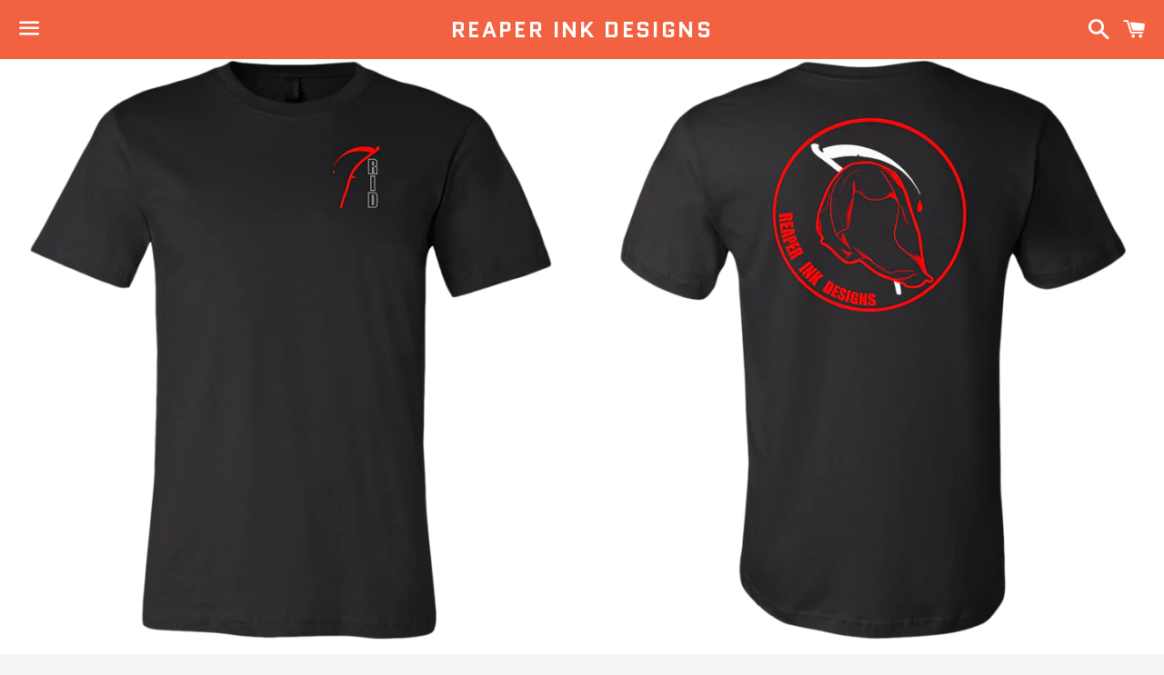

--- FILE ---
content_type: text/html; charset=utf-8
request_url: https://reaperinkdesigns.com/products/reaper-ink-premium
body_size: 25584
content:
<!doctype html>
<html class="no-js" lang="en">
<head>

  <meta charset="utf-8">
  <meta http-equiv="X-UA-Compatible" content="IE=edge">
  <meta name="viewport" content="width=device-width,initial-scale=1">

  <meta name="theme-color" content="#f26241">

  

  <link rel="canonical" href="https://reaperinkdesigns.com/products/reaper-ink-premium">

  <title>
  Reaper Ink Premium &ndash; Reaper Ink Designs
  </title>

  
    <meta name="description" content="Canvas Mens ShirtAn updated unisex essential100% combed and ring-spun cotton4.2-ounce and 30 singlesSide seams with a retail fitShoulder to shoulder tapingUnisex sizingUnisex HoodieA cozy, no-nonsense hoodie to keep you warm9-ounce, 50/50 cotton/poly fleeceAir jet yarn for a soft, pill-resistant finishTwo-Ply HoodSet i">
  

  <!-- /snippets/social-meta-tags.liquid -->




<meta property="og:site_name" content="Reaper Ink Designs">
<meta property="og:url" content="https://reaperinkdesigns.com/products/reaper-ink-premium">
<meta property="og:title" content="Reaper Ink Premium">
<meta property="og:type" content="product">
<meta property="og:description" content="Canvas Mens ShirtAn updated unisex essential100% combed and ring-spun cotton4.2-ounce and 30 singlesSide seams with a retail fitShoulder to shoulder tapingUnisex sizingUnisex HoodieA cozy, no-nonsense hoodie to keep you warm9-ounce, 50/50 cotton/poly fleeceAir jet yarn for a soft, pill-resistant finishTwo-Ply HoodSet i">

  <meta property="og:price:amount" content="25.00">
  <meta property="og:price:currency" content="USD">

<meta property="og:image" content="http://reaperinkdesigns.com/cdn/shop/products/YCA4D5PTV6V7u2b8YZ4adjTMzn7DbTwF2kDZh8CMsn5zfuKb3t_aytuvyg8lef1_1200x1200.png?v=1610491741"><meta property="og:image" content="http://reaperinkdesigns.com/cdn/shop/products/YCA4D5PTV6V7u2b8YZ4adjTMzn7DbTwF2kDZh8CMsn5zfuKb3t_aytuvyg8lef1_back_1200x1200.png?v=1610491742"><meta property="og:image" content="http://reaperinkdesigns.com/cdn/shop/products/sZEJ9XG2snMYuRXdHASAWp9CH2JtzKppXGz3J953fHAe8f2sTr_sdjeqn0urmqe_1200x1200.png?v=1610491744">
<meta property="og:image:secure_url" content="https://reaperinkdesigns.com/cdn/shop/products/YCA4D5PTV6V7u2b8YZ4adjTMzn7DbTwF2kDZh8CMsn5zfuKb3t_aytuvyg8lef1_1200x1200.png?v=1610491741"><meta property="og:image:secure_url" content="https://reaperinkdesigns.com/cdn/shop/products/YCA4D5PTV6V7u2b8YZ4adjTMzn7DbTwF2kDZh8CMsn5zfuKb3t_aytuvyg8lef1_back_1200x1200.png?v=1610491742"><meta property="og:image:secure_url" content="https://reaperinkdesigns.com/cdn/shop/products/sZEJ9XG2snMYuRXdHASAWp9CH2JtzKppXGz3J953fHAe8f2sTr_sdjeqn0urmqe_1200x1200.png?v=1610491744">


<meta name="twitter:card" content="summary_large_image">
<meta name="twitter:title" content="Reaper Ink Premium">
<meta name="twitter:description" content="Canvas Mens ShirtAn updated unisex essential100% combed and ring-spun cotton4.2-ounce and 30 singlesSide seams with a retail fitShoulder to shoulder tapingUnisex sizingUnisex HoodieA cozy, no-nonsense hoodie to keep you warm9-ounce, 50/50 cotton/poly fleeceAir jet yarn for a soft, pill-resistant finishTwo-Ply HoodSet i">

  <style data-shopify>
  :root {
    --color-body-text: #1b100e;
    --color-body: #ffffff;
  }
</style>


  <link href="//reaperinkdesigns.com/cdn/shop/t/2/assets/theme.scss.css?v=22761252487266322251736040524" rel="stylesheet" type="text/css" media="all" />

  <script>
    window.theme = window.theme || {};
    theme.strings = {
      cartEmpty: "Your cart is currently empty.",
      savingHtml: "You're saving [savings]",
      addToCart: "Add to cart",
      soldOut: "Sold out",
      unavailable: "Unavailable",
      addressError: "Error looking up that address",
      addressNoResults: "No results for that address",
      addressQueryLimit: "You have exceeded the Google API usage limit. Consider upgrading to a \u003ca href=\"https:\/\/developers.google.com\/maps\/premium\/usage-limits\"\u003ePremium Plan\u003c\/a\u003e.",
      authError: "There was a problem authenticating your Google Maps API Key."
    };
    theme.settings = {
      cartType: "drawer",
      moneyFormat: "${{amount}}"
    };
  </script>

  <script src="//reaperinkdesigns.com/cdn/shop/t/2/assets/lazysizes.min.js?v=155223123402716617051609776948" async="async"></script>

  

  <script src="//reaperinkdesigns.com/cdn/shop/t/2/assets/vendor.js?v=141188699437036237251609776950" defer="defer"></script>

  <script src="//reaperinkdesigns.com/cdn/shopifycloud/storefront/assets/themes_support/option_selection-b017cd28.js" defer="defer"></script>

  <script src="//reaperinkdesigns.com/cdn/shop/t/2/assets/theme.js?v=141903474060904050251609776962" defer="defer"></script>

  <script>window.performance && window.performance.mark && window.performance.mark('shopify.content_for_header.start');</script><meta id="shopify-digital-wallet" name="shopify-digital-wallet" content="/53080424635/digital_wallets/dialog">
<meta name="shopify-checkout-api-token" content="27d92377e3485d79700e8d39496ecc1a">
<meta id="in-context-paypal-metadata" data-shop-id="53080424635" data-venmo-supported="false" data-environment="production" data-locale="en_US" data-paypal-v4="true" data-currency="USD">
<link rel="alternate" type="application/json+oembed" href="https://reaperinkdesigns.com/products/reaper-ink-premium.oembed">
<script async="async" src="/checkouts/internal/preloads.js?locale=en-US"></script>
<link rel="preconnect" href="https://shop.app" crossorigin="anonymous">
<script async="async" src="https://shop.app/checkouts/internal/preloads.js?locale=en-US&shop_id=53080424635" crossorigin="anonymous"></script>
<script id="apple-pay-shop-capabilities" type="application/json">{"shopId":53080424635,"countryCode":"US","currencyCode":"USD","merchantCapabilities":["supports3DS"],"merchantId":"gid:\/\/shopify\/Shop\/53080424635","merchantName":"Reaper Ink Designs","requiredBillingContactFields":["postalAddress","email"],"requiredShippingContactFields":["postalAddress","email"],"shippingType":"shipping","supportedNetworks":["visa","masterCard","amex","discover","elo","jcb"],"total":{"type":"pending","label":"Reaper Ink Designs","amount":"1.00"},"shopifyPaymentsEnabled":true,"supportsSubscriptions":true}</script>
<script id="shopify-features" type="application/json">{"accessToken":"27d92377e3485d79700e8d39496ecc1a","betas":["rich-media-storefront-analytics"],"domain":"reaperinkdesigns.com","predictiveSearch":true,"shopId":53080424635,"locale":"en"}</script>
<script>var Shopify = Shopify || {};
Shopify.shop = "reaper-ink-designs.myshopify.com";
Shopify.locale = "en";
Shopify.currency = {"active":"USD","rate":"1.0"};
Shopify.country = "US";
Shopify.theme = {"name":"Boundless","id":117786411195,"schema_name":"Boundless","schema_version":"10.6.0","theme_store_id":766,"role":"main"};
Shopify.theme.handle = "null";
Shopify.theme.style = {"id":null,"handle":null};
Shopify.cdnHost = "reaperinkdesigns.com/cdn";
Shopify.routes = Shopify.routes || {};
Shopify.routes.root = "/";</script>
<script type="module">!function(o){(o.Shopify=o.Shopify||{}).modules=!0}(window);</script>
<script>!function(o){function n(){var o=[];function n(){o.push(Array.prototype.slice.apply(arguments))}return n.q=o,n}var t=o.Shopify=o.Shopify||{};t.loadFeatures=n(),t.autoloadFeatures=n()}(window);</script>
<script>
  window.ShopifyPay = window.ShopifyPay || {};
  window.ShopifyPay.apiHost = "shop.app\/pay";
  window.ShopifyPay.redirectState = null;
</script>
<script id="shop-js-analytics" type="application/json">{"pageType":"product"}</script>
<script defer="defer" async type="module" src="//reaperinkdesigns.com/cdn/shopifycloud/shop-js/modules/v2/client.init-shop-cart-sync_BT-GjEfc.en.esm.js"></script>
<script defer="defer" async type="module" src="//reaperinkdesigns.com/cdn/shopifycloud/shop-js/modules/v2/chunk.common_D58fp_Oc.esm.js"></script>
<script defer="defer" async type="module" src="//reaperinkdesigns.com/cdn/shopifycloud/shop-js/modules/v2/chunk.modal_xMitdFEc.esm.js"></script>
<script type="module">
  await import("//reaperinkdesigns.com/cdn/shopifycloud/shop-js/modules/v2/client.init-shop-cart-sync_BT-GjEfc.en.esm.js");
await import("//reaperinkdesigns.com/cdn/shopifycloud/shop-js/modules/v2/chunk.common_D58fp_Oc.esm.js");
await import("//reaperinkdesigns.com/cdn/shopifycloud/shop-js/modules/v2/chunk.modal_xMitdFEc.esm.js");

  window.Shopify.SignInWithShop?.initShopCartSync?.({"fedCMEnabled":true,"windoidEnabled":true});

</script>
<script defer="defer" async type="module" src="//reaperinkdesigns.com/cdn/shopifycloud/shop-js/modules/v2/client.payment-terms_Ci9AEqFq.en.esm.js"></script>
<script defer="defer" async type="module" src="//reaperinkdesigns.com/cdn/shopifycloud/shop-js/modules/v2/chunk.common_D58fp_Oc.esm.js"></script>
<script defer="defer" async type="module" src="//reaperinkdesigns.com/cdn/shopifycloud/shop-js/modules/v2/chunk.modal_xMitdFEc.esm.js"></script>
<script type="module">
  await import("//reaperinkdesigns.com/cdn/shopifycloud/shop-js/modules/v2/client.payment-terms_Ci9AEqFq.en.esm.js");
await import("//reaperinkdesigns.com/cdn/shopifycloud/shop-js/modules/v2/chunk.common_D58fp_Oc.esm.js");
await import("//reaperinkdesigns.com/cdn/shopifycloud/shop-js/modules/v2/chunk.modal_xMitdFEc.esm.js");

  
</script>
<script>
  window.Shopify = window.Shopify || {};
  if (!window.Shopify.featureAssets) window.Shopify.featureAssets = {};
  window.Shopify.featureAssets['shop-js'] = {"shop-cart-sync":["modules/v2/client.shop-cart-sync_DZOKe7Ll.en.esm.js","modules/v2/chunk.common_D58fp_Oc.esm.js","modules/v2/chunk.modal_xMitdFEc.esm.js"],"init-fed-cm":["modules/v2/client.init-fed-cm_B6oLuCjv.en.esm.js","modules/v2/chunk.common_D58fp_Oc.esm.js","modules/v2/chunk.modal_xMitdFEc.esm.js"],"shop-cash-offers":["modules/v2/client.shop-cash-offers_D2sdYoxE.en.esm.js","modules/v2/chunk.common_D58fp_Oc.esm.js","modules/v2/chunk.modal_xMitdFEc.esm.js"],"shop-login-button":["modules/v2/client.shop-login-button_QeVjl5Y3.en.esm.js","modules/v2/chunk.common_D58fp_Oc.esm.js","modules/v2/chunk.modal_xMitdFEc.esm.js"],"pay-button":["modules/v2/client.pay-button_DXTOsIq6.en.esm.js","modules/v2/chunk.common_D58fp_Oc.esm.js","modules/v2/chunk.modal_xMitdFEc.esm.js"],"shop-button":["modules/v2/client.shop-button_DQZHx9pm.en.esm.js","modules/v2/chunk.common_D58fp_Oc.esm.js","modules/v2/chunk.modal_xMitdFEc.esm.js"],"avatar":["modules/v2/client.avatar_BTnouDA3.en.esm.js"],"init-windoid":["modules/v2/client.init-windoid_CR1B-cfM.en.esm.js","modules/v2/chunk.common_D58fp_Oc.esm.js","modules/v2/chunk.modal_xMitdFEc.esm.js"],"init-shop-for-new-customer-accounts":["modules/v2/client.init-shop-for-new-customer-accounts_C_vY_xzh.en.esm.js","modules/v2/client.shop-login-button_QeVjl5Y3.en.esm.js","modules/v2/chunk.common_D58fp_Oc.esm.js","modules/v2/chunk.modal_xMitdFEc.esm.js"],"init-shop-email-lookup-coordinator":["modules/v2/client.init-shop-email-lookup-coordinator_BI7n9ZSv.en.esm.js","modules/v2/chunk.common_D58fp_Oc.esm.js","modules/v2/chunk.modal_xMitdFEc.esm.js"],"init-shop-cart-sync":["modules/v2/client.init-shop-cart-sync_BT-GjEfc.en.esm.js","modules/v2/chunk.common_D58fp_Oc.esm.js","modules/v2/chunk.modal_xMitdFEc.esm.js"],"shop-toast-manager":["modules/v2/client.shop-toast-manager_DiYdP3xc.en.esm.js","modules/v2/chunk.common_D58fp_Oc.esm.js","modules/v2/chunk.modal_xMitdFEc.esm.js"],"init-customer-accounts":["modules/v2/client.init-customer-accounts_D9ZNqS-Q.en.esm.js","modules/v2/client.shop-login-button_QeVjl5Y3.en.esm.js","modules/v2/chunk.common_D58fp_Oc.esm.js","modules/v2/chunk.modal_xMitdFEc.esm.js"],"init-customer-accounts-sign-up":["modules/v2/client.init-customer-accounts-sign-up_iGw4briv.en.esm.js","modules/v2/client.shop-login-button_QeVjl5Y3.en.esm.js","modules/v2/chunk.common_D58fp_Oc.esm.js","modules/v2/chunk.modal_xMitdFEc.esm.js"],"shop-follow-button":["modules/v2/client.shop-follow-button_CqMgW2wH.en.esm.js","modules/v2/chunk.common_D58fp_Oc.esm.js","modules/v2/chunk.modal_xMitdFEc.esm.js"],"checkout-modal":["modules/v2/client.checkout-modal_xHeaAweL.en.esm.js","modules/v2/chunk.common_D58fp_Oc.esm.js","modules/v2/chunk.modal_xMitdFEc.esm.js"],"shop-login":["modules/v2/client.shop-login_D91U-Q7h.en.esm.js","modules/v2/chunk.common_D58fp_Oc.esm.js","modules/v2/chunk.modal_xMitdFEc.esm.js"],"lead-capture":["modules/v2/client.lead-capture_BJmE1dJe.en.esm.js","modules/v2/chunk.common_D58fp_Oc.esm.js","modules/v2/chunk.modal_xMitdFEc.esm.js"],"payment-terms":["modules/v2/client.payment-terms_Ci9AEqFq.en.esm.js","modules/v2/chunk.common_D58fp_Oc.esm.js","modules/v2/chunk.modal_xMitdFEc.esm.js"]};
</script>
<script>(function() {
  var isLoaded = false;
  function asyncLoad() {
    if (isLoaded) return;
    isLoaded = true;
    var urls = ["https:\/\/883d95281f02d796f8b6-7f0f44eb0f2ceeb9d4fffbe1419aae61.ssl.cf1.rackcdn.com\/teelaunch-scripts.js?shop=reaper-ink-designs.myshopify.com\u0026shop=reaper-ink-designs.myshopify.com","https:\/\/app.teelaunch.com\/sizing-charts-script.js?shop=reaper-ink-designs.myshopify.com","https:\/\/app.teelaunch.com\/sizing-charts-script.js?shop=reaper-ink-designs.myshopify.com","https:\/\/app.teelaunch.com\/sizing-charts-script.js?shop=reaper-ink-designs.myshopify.com","https:\/\/app.teelaunch.com\/sizing-charts-script.js?shop=reaper-ink-designs.myshopify.com","https:\/\/app.teelaunch.com\/sizing-charts-script.js?shop=reaper-ink-designs.myshopify.com","https:\/\/app.teelaunch.com\/sizing-charts-script.js?shop=reaper-ink-designs.myshopify.com","https:\/\/app.teelaunch.com\/sizing-charts-script.js?shop=reaper-ink-designs.myshopify.com","\/\/cdn.shopify.com\/proxy\/ab4c9f384182370bf5c7cc052e90b0525d501903e7a659dd80f9fe445be687fc\/static.cdn.printful.com\/static\/js\/external\/shopify-product-customizer.js?v=0.28\u0026shop=reaper-ink-designs.myshopify.com\u0026sp-cache-control=cHVibGljLCBtYXgtYWdlPTkwMA","https:\/\/app.teelaunch.com\/sizing-charts-script.js?shop=reaper-ink-designs.myshopify.com","https:\/\/app.teelaunch.com\/sizing-charts-script.js?shop=reaper-ink-designs.myshopify.com"];
    for (var i = 0; i < urls.length; i++) {
      var s = document.createElement('script');
      s.type = 'text/javascript';
      s.async = true;
      s.src = urls[i];
      var x = document.getElementsByTagName('script')[0];
      x.parentNode.insertBefore(s, x);
    }
  };
  if(window.attachEvent) {
    window.attachEvent('onload', asyncLoad);
  } else {
    window.addEventListener('load', asyncLoad, false);
  }
})();</script>
<script id="__st">var __st={"a":53080424635,"offset":-21600,"reqid":"3b4a85ae-0b79-45f0-a36c-d36f20057a47-1769111692","pageurl":"reaperinkdesigns.com\/products\/reaper-ink-premium","u":"9e874e7da46e","p":"product","rtyp":"product","rid":6192911974587};</script>
<script>window.ShopifyPaypalV4VisibilityTracking = true;</script>
<script id="captcha-bootstrap">!function(){'use strict';const t='contact',e='account',n='new_comment',o=[[t,t],['blogs',n],['comments',n],[t,'customer']],c=[[e,'customer_login'],[e,'guest_login'],[e,'recover_customer_password'],[e,'create_customer']],r=t=>t.map((([t,e])=>`form[action*='/${t}']:not([data-nocaptcha='true']) input[name='form_type'][value='${e}']`)).join(','),a=t=>()=>t?[...document.querySelectorAll(t)].map((t=>t.form)):[];function s(){const t=[...o],e=r(t);return a(e)}const i='password',u='form_key',d=['recaptcha-v3-token','g-recaptcha-response','h-captcha-response',i],f=()=>{try{return window.sessionStorage}catch{return}},m='__shopify_v',_=t=>t.elements[u];function p(t,e,n=!1){try{const o=window.sessionStorage,c=JSON.parse(o.getItem(e)),{data:r}=function(t){const{data:e,action:n}=t;return t[m]||n?{data:e,action:n}:{data:t,action:n}}(c);for(const[e,n]of Object.entries(r))t.elements[e]&&(t.elements[e].value=n);n&&o.removeItem(e)}catch(o){console.error('form repopulation failed',{error:o})}}const l='form_type',E='cptcha';function T(t){t.dataset[E]=!0}const w=window,h=w.document,L='Shopify',v='ce_forms',y='captcha';let A=!1;((t,e)=>{const n=(g='f06e6c50-85a8-45c8-87d0-21a2b65856fe',I='https://cdn.shopify.com/shopifycloud/storefront-forms-hcaptcha/ce_storefront_forms_captcha_hcaptcha.v1.5.2.iife.js',D={infoText:'Protected by hCaptcha',privacyText:'Privacy',termsText:'Terms'},(t,e,n)=>{const o=w[L][v],c=o.bindForm;if(c)return c(t,g,e,D).then(n);var r;o.q.push([[t,g,e,D],n]),r=I,A||(h.body.append(Object.assign(h.createElement('script'),{id:'captcha-provider',async:!0,src:r})),A=!0)});var g,I,D;w[L]=w[L]||{},w[L][v]=w[L][v]||{},w[L][v].q=[],w[L][y]=w[L][y]||{},w[L][y].protect=function(t,e){n(t,void 0,e),T(t)},Object.freeze(w[L][y]),function(t,e,n,w,h,L){const[v,y,A,g]=function(t,e,n){const i=e?o:[],u=t?c:[],d=[...i,...u],f=r(d),m=r(i),_=r(d.filter((([t,e])=>n.includes(e))));return[a(f),a(m),a(_),s()]}(w,h,L),I=t=>{const e=t.target;return e instanceof HTMLFormElement?e:e&&e.form},D=t=>v().includes(t);t.addEventListener('submit',(t=>{const e=I(t);if(!e)return;const n=D(e)&&!e.dataset.hcaptchaBound&&!e.dataset.recaptchaBound,o=_(e),c=g().includes(e)&&(!o||!o.value);(n||c)&&t.preventDefault(),c&&!n&&(function(t){try{if(!f())return;!function(t){const e=f();if(!e)return;const n=_(t);if(!n)return;const o=n.value;o&&e.removeItem(o)}(t);const e=Array.from(Array(32),(()=>Math.random().toString(36)[2])).join('');!function(t,e){_(t)||t.append(Object.assign(document.createElement('input'),{type:'hidden',name:u})),t.elements[u].value=e}(t,e),function(t,e){const n=f();if(!n)return;const o=[...t.querySelectorAll(`input[type='${i}']`)].map((({name:t})=>t)),c=[...d,...o],r={};for(const[a,s]of new FormData(t).entries())c.includes(a)||(r[a]=s);n.setItem(e,JSON.stringify({[m]:1,action:t.action,data:r}))}(t,e)}catch(e){console.error('failed to persist form',e)}}(e),e.submit())}));const S=(t,e)=>{t&&!t.dataset[E]&&(n(t,e.some((e=>e===t))),T(t))};for(const o of['focusin','change'])t.addEventListener(o,(t=>{const e=I(t);D(e)&&S(e,y())}));const B=e.get('form_key'),M=e.get(l),P=B&&M;t.addEventListener('DOMContentLoaded',(()=>{const t=y();if(P)for(const e of t)e.elements[l].value===M&&p(e,B);[...new Set([...A(),...v().filter((t=>'true'===t.dataset.shopifyCaptcha))])].forEach((e=>S(e,t)))}))}(h,new URLSearchParams(w.location.search),n,t,e,['guest_login'])})(!0,!0)}();</script>
<script integrity="sha256-4kQ18oKyAcykRKYeNunJcIwy7WH5gtpwJnB7kiuLZ1E=" data-source-attribution="shopify.loadfeatures" defer="defer" src="//reaperinkdesigns.com/cdn/shopifycloud/storefront/assets/storefront/load_feature-a0a9edcb.js" crossorigin="anonymous"></script>
<script crossorigin="anonymous" defer="defer" src="//reaperinkdesigns.com/cdn/shopifycloud/storefront/assets/shopify_pay/storefront-65b4c6d7.js?v=20250812"></script>
<script data-source-attribution="shopify.dynamic_checkout.dynamic.init">var Shopify=Shopify||{};Shopify.PaymentButton=Shopify.PaymentButton||{isStorefrontPortableWallets:!0,init:function(){window.Shopify.PaymentButton.init=function(){};var t=document.createElement("script");t.src="https://reaperinkdesigns.com/cdn/shopifycloud/portable-wallets/latest/portable-wallets.en.js",t.type="module",document.head.appendChild(t)}};
</script>
<script data-source-attribution="shopify.dynamic_checkout.buyer_consent">
  function portableWalletsHideBuyerConsent(e){var t=document.getElementById("shopify-buyer-consent"),n=document.getElementById("shopify-subscription-policy-button");t&&n&&(t.classList.add("hidden"),t.setAttribute("aria-hidden","true"),n.removeEventListener("click",e))}function portableWalletsShowBuyerConsent(e){var t=document.getElementById("shopify-buyer-consent"),n=document.getElementById("shopify-subscription-policy-button");t&&n&&(t.classList.remove("hidden"),t.removeAttribute("aria-hidden"),n.addEventListener("click",e))}window.Shopify?.PaymentButton&&(window.Shopify.PaymentButton.hideBuyerConsent=portableWalletsHideBuyerConsent,window.Shopify.PaymentButton.showBuyerConsent=portableWalletsShowBuyerConsent);
</script>
<script>
  function portableWalletsCleanup(e){e&&e.src&&console.error("Failed to load portable wallets script "+e.src);var t=document.querySelectorAll("shopify-accelerated-checkout .shopify-payment-button__skeleton, shopify-accelerated-checkout-cart .wallet-cart-button__skeleton"),e=document.getElementById("shopify-buyer-consent");for(let e=0;e<t.length;e++)t[e].remove();e&&e.remove()}function portableWalletsNotLoadedAsModule(e){e instanceof ErrorEvent&&"string"==typeof e.message&&e.message.includes("import.meta")&&"string"==typeof e.filename&&e.filename.includes("portable-wallets")&&(window.removeEventListener("error",portableWalletsNotLoadedAsModule),window.Shopify.PaymentButton.failedToLoad=e,"loading"===document.readyState?document.addEventListener("DOMContentLoaded",window.Shopify.PaymentButton.init):window.Shopify.PaymentButton.init())}window.addEventListener("error",portableWalletsNotLoadedAsModule);
</script>

<script type="module" src="https://reaperinkdesigns.com/cdn/shopifycloud/portable-wallets/latest/portable-wallets.en.js" onError="portableWalletsCleanup(this)" crossorigin="anonymous"></script>
<script nomodule>
  document.addEventListener("DOMContentLoaded", portableWalletsCleanup);
</script>

<link id="shopify-accelerated-checkout-styles" rel="stylesheet" media="screen" href="https://reaperinkdesigns.com/cdn/shopifycloud/portable-wallets/latest/accelerated-checkout-backwards-compat.css" crossorigin="anonymous">
<style id="shopify-accelerated-checkout-cart">
        #shopify-buyer-consent {
  margin-top: 1em;
  display: inline-block;
  width: 100%;
}

#shopify-buyer-consent.hidden {
  display: none;
}

#shopify-subscription-policy-button {
  background: none;
  border: none;
  padding: 0;
  text-decoration: underline;
  font-size: inherit;
  cursor: pointer;
}

#shopify-subscription-policy-button::before {
  box-shadow: none;
}

      </style>

<script>window.performance && window.performance.mark && window.performance.mark('shopify.content_for_header.end');</script>

<link href="https://monorail-edge.shopifysvc.com" rel="dns-prefetch">
<script>(function(){if ("sendBeacon" in navigator && "performance" in window) {try {var session_token_from_headers = performance.getEntriesByType('navigation')[0].serverTiming.find(x => x.name == '_s').description;} catch {var session_token_from_headers = undefined;}var session_cookie_matches = document.cookie.match(/_shopify_s=([^;]*)/);var session_token_from_cookie = session_cookie_matches && session_cookie_matches.length === 2 ? session_cookie_matches[1] : "";var session_token = session_token_from_headers || session_token_from_cookie || "";function handle_abandonment_event(e) {var entries = performance.getEntries().filter(function(entry) {return /monorail-edge.shopifysvc.com/.test(entry.name);});if (!window.abandonment_tracked && entries.length === 0) {window.abandonment_tracked = true;var currentMs = Date.now();var navigation_start = performance.timing.navigationStart;var payload = {shop_id: 53080424635,url: window.location.href,navigation_start,duration: currentMs - navigation_start,session_token,page_type: "product"};window.navigator.sendBeacon("https://monorail-edge.shopifysvc.com/v1/produce", JSON.stringify({schema_id: "online_store_buyer_site_abandonment/1.1",payload: payload,metadata: {event_created_at_ms: currentMs,event_sent_at_ms: currentMs}}));}}window.addEventListener('pagehide', handle_abandonment_event);}}());</script>
<script id="web-pixels-manager-setup">(function e(e,d,r,n,o){if(void 0===o&&(o={}),!Boolean(null===(a=null===(i=window.Shopify)||void 0===i?void 0:i.analytics)||void 0===a?void 0:a.replayQueue)){var i,a;window.Shopify=window.Shopify||{};var t=window.Shopify;t.analytics=t.analytics||{};var s=t.analytics;s.replayQueue=[],s.publish=function(e,d,r){return s.replayQueue.push([e,d,r]),!0};try{self.performance.mark("wpm:start")}catch(e){}var l=function(){var e={modern:/Edge?\/(1{2}[4-9]|1[2-9]\d|[2-9]\d{2}|\d{4,})\.\d+(\.\d+|)|Firefox\/(1{2}[4-9]|1[2-9]\d|[2-9]\d{2}|\d{4,})\.\d+(\.\d+|)|Chrom(ium|e)\/(9{2}|\d{3,})\.\d+(\.\d+|)|(Maci|X1{2}).+ Version\/(15\.\d+|(1[6-9]|[2-9]\d|\d{3,})\.\d+)([,.]\d+|)( \(\w+\)|)( Mobile\/\w+|) Safari\/|Chrome.+OPR\/(9{2}|\d{3,})\.\d+\.\d+|(CPU[ +]OS|iPhone[ +]OS|CPU[ +]iPhone|CPU IPhone OS|CPU iPad OS)[ +]+(15[._]\d+|(1[6-9]|[2-9]\d|\d{3,})[._]\d+)([._]\d+|)|Android:?[ /-](13[3-9]|1[4-9]\d|[2-9]\d{2}|\d{4,})(\.\d+|)(\.\d+|)|Android.+Firefox\/(13[5-9]|1[4-9]\d|[2-9]\d{2}|\d{4,})\.\d+(\.\d+|)|Android.+Chrom(ium|e)\/(13[3-9]|1[4-9]\d|[2-9]\d{2}|\d{4,})\.\d+(\.\d+|)|SamsungBrowser\/([2-9]\d|\d{3,})\.\d+/,legacy:/Edge?\/(1[6-9]|[2-9]\d|\d{3,})\.\d+(\.\d+|)|Firefox\/(5[4-9]|[6-9]\d|\d{3,})\.\d+(\.\d+|)|Chrom(ium|e)\/(5[1-9]|[6-9]\d|\d{3,})\.\d+(\.\d+|)([\d.]+$|.*Safari\/(?![\d.]+ Edge\/[\d.]+$))|(Maci|X1{2}).+ Version\/(10\.\d+|(1[1-9]|[2-9]\d|\d{3,})\.\d+)([,.]\d+|)( \(\w+\)|)( Mobile\/\w+|) Safari\/|Chrome.+OPR\/(3[89]|[4-9]\d|\d{3,})\.\d+\.\d+|(CPU[ +]OS|iPhone[ +]OS|CPU[ +]iPhone|CPU IPhone OS|CPU iPad OS)[ +]+(10[._]\d+|(1[1-9]|[2-9]\d|\d{3,})[._]\d+)([._]\d+|)|Android:?[ /-](13[3-9]|1[4-9]\d|[2-9]\d{2}|\d{4,})(\.\d+|)(\.\d+|)|Mobile Safari.+OPR\/([89]\d|\d{3,})\.\d+\.\d+|Android.+Firefox\/(13[5-9]|1[4-9]\d|[2-9]\d{2}|\d{4,})\.\d+(\.\d+|)|Android.+Chrom(ium|e)\/(13[3-9]|1[4-9]\d|[2-9]\d{2}|\d{4,})\.\d+(\.\d+|)|Android.+(UC? ?Browser|UCWEB|U3)[ /]?(15\.([5-9]|\d{2,})|(1[6-9]|[2-9]\d|\d{3,})\.\d+)\.\d+|SamsungBrowser\/(5\.\d+|([6-9]|\d{2,})\.\d+)|Android.+MQ{2}Browser\/(14(\.(9|\d{2,})|)|(1[5-9]|[2-9]\d|\d{3,})(\.\d+|))(\.\d+|)|K[Aa][Ii]OS\/(3\.\d+|([4-9]|\d{2,})\.\d+)(\.\d+|)/},d=e.modern,r=e.legacy,n=navigator.userAgent;return n.match(d)?"modern":n.match(r)?"legacy":"unknown"}(),u="modern"===l?"modern":"legacy",c=(null!=n?n:{modern:"",legacy:""})[u],f=function(e){return[e.baseUrl,"/wpm","/b",e.hashVersion,"modern"===e.buildTarget?"m":"l",".js"].join("")}({baseUrl:d,hashVersion:r,buildTarget:u}),m=function(e){var d=e.version,r=e.bundleTarget,n=e.surface,o=e.pageUrl,i=e.monorailEndpoint;return{emit:function(e){var a=e.status,t=e.errorMsg,s=(new Date).getTime(),l=JSON.stringify({metadata:{event_sent_at_ms:s},events:[{schema_id:"web_pixels_manager_load/3.1",payload:{version:d,bundle_target:r,page_url:o,status:a,surface:n,error_msg:t},metadata:{event_created_at_ms:s}}]});if(!i)return console&&console.warn&&console.warn("[Web Pixels Manager] No Monorail endpoint provided, skipping logging."),!1;try{return self.navigator.sendBeacon.bind(self.navigator)(i,l)}catch(e){}var u=new XMLHttpRequest;try{return u.open("POST",i,!0),u.setRequestHeader("Content-Type","text/plain"),u.send(l),!0}catch(e){return console&&console.warn&&console.warn("[Web Pixels Manager] Got an unhandled error while logging to Monorail."),!1}}}}({version:r,bundleTarget:l,surface:e.surface,pageUrl:self.location.href,monorailEndpoint:e.monorailEndpoint});try{o.browserTarget=l,function(e){var d=e.src,r=e.async,n=void 0===r||r,o=e.onload,i=e.onerror,a=e.sri,t=e.scriptDataAttributes,s=void 0===t?{}:t,l=document.createElement("script"),u=document.querySelector("head"),c=document.querySelector("body");if(l.async=n,l.src=d,a&&(l.integrity=a,l.crossOrigin="anonymous"),s)for(var f in s)if(Object.prototype.hasOwnProperty.call(s,f))try{l.dataset[f]=s[f]}catch(e){}if(o&&l.addEventListener("load",o),i&&l.addEventListener("error",i),u)u.appendChild(l);else{if(!c)throw new Error("Did not find a head or body element to append the script");c.appendChild(l)}}({src:f,async:!0,onload:function(){if(!function(){var e,d;return Boolean(null===(d=null===(e=window.Shopify)||void 0===e?void 0:e.analytics)||void 0===d?void 0:d.initialized)}()){var d=window.webPixelsManager.init(e)||void 0;if(d){var r=window.Shopify.analytics;r.replayQueue.forEach((function(e){var r=e[0],n=e[1],o=e[2];d.publishCustomEvent(r,n,o)})),r.replayQueue=[],r.publish=d.publishCustomEvent,r.visitor=d.visitor,r.initialized=!0}}},onerror:function(){return m.emit({status:"failed",errorMsg:"".concat(f," has failed to load")})},sri:function(e){var d=/^sha384-[A-Za-z0-9+/=]+$/;return"string"==typeof e&&d.test(e)}(c)?c:"",scriptDataAttributes:o}),m.emit({status:"loading"})}catch(e){m.emit({status:"failed",errorMsg:(null==e?void 0:e.message)||"Unknown error"})}}})({shopId: 53080424635,storefrontBaseUrl: "https://reaperinkdesigns.com",extensionsBaseUrl: "https://extensions.shopifycdn.com/cdn/shopifycloud/web-pixels-manager",monorailEndpoint: "https://monorail-edge.shopifysvc.com/unstable/produce_batch",surface: "storefront-renderer",enabledBetaFlags: ["2dca8a86"],webPixelsConfigList: [{"id":"1009778875","configuration":"{\"storeIdentity\":\"reaper-ink-designs.myshopify.com\",\"baseURL\":\"https:\\\/\\\/api.printful.com\\\/shopify-pixels\"}","eventPayloadVersion":"v1","runtimeContext":"STRICT","scriptVersion":"74f275712857ab41bea9d998dcb2f9da","type":"APP","apiClientId":156624,"privacyPurposes":["ANALYTICS","MARKETING","SALE_OF_DATA"],"dataSharingAdjustments":{"protectedCustomerApprovalScopes":["read_customer_address","read_customer_email","read_customer_name","read_customer_personal_data","read_customer_phone"]}},{"id":"shopify-app-pixel","configuration":"{}","eventPayloadVersion":"v1","runtimeContext":"STRICT","scriptVersion":"0450","apiClientId":"shopify-pixel","type":"APP","privacyPurposes":["ANALYTICS","MARKETING"]},{"id":"shopify-custom-pixel","eventPayloadVersion":"v1","runtimeContext":"LAX","scriptVersion":"0450","apiClientId":"shopify-pixel","type":"CUSTOM","privacyPurposes":["ANALYTICS","MARKETING"]}],isMerchantRequest: false,initData: {"shop":{"name":"Reaper Ink Designs","paymentSettings":{"currencyCode":"USD"},"myshopifyDomain":"reaper-ink-designs.myshopify.com","countryCode":"US","storefrontUrl":"https:\/\/reaperinkdesigns.com"},"customer":null,"cart":null,"checkout":null,"productVariants":[{"price":{"amount":25.0,"currencyCode":"USD"},"product":{"title":"Reaper Ink Premium","vendor":"teelaunch","id":"6192911974587","untranslatedTitle":"Reaper Ink Premium","url":"\/products\/reaper-ink-premium","type":"T-shirt"},"id":"37991677886651","image":{"src":"\/\/reaperinkdesigns.com\/cdn\/shop\/products\/YCA4D5PTV6V7u2b8YZ4adjTMzn7DbTwF2kDZh8CMsn5zfuKb3t_aytuvyg8lef1.png?v=1610491741"},"sku":"CAN3001","title":"Canvas Mens Shirt \/ Black \/ S","untranslatedTitle":"Canvas Mens Shirt \/ Black \/ S"},{"price":{"amount":25.0,"currencyCode":"USD"},"product":{"title":"Reaper Ink Premium","vendor":"teelaunch","id":"6192911974587","untranslatedTitle":"Reaper Ink Premium","url":"\/products\/reaper-ink-premium","type":"T-shirt"},"id":"37991677919419","image":{"src":"\/\/reaperinkdesigns.com\/cdn\/shop\/products\/YCA4D5PTV6V7u2b8YZ4adjTMzn7DbTwF2kDZh8CMsn5zfuKb3t_aytuvyg8lef1.png?v=1610491741"},"sku":"CAN3001","title":"Canvas Mens Shirt \/ Black \/ M","untranslatedTitle":"Canvas Mens Shirt \/ Black \/ M"},{"price":{"amount":25.0,"currencyCode":"USD"},"product":{"title":"Reaper Ink Premium","vendor":"teelaunch","id":"6192911974587","untranslatedTitle":"Reaper Ink Premium","url":"\/products\/reaper-ink-premium","type":"T-shirt"},"id":"37991677952187","image":{"src":"\/\/reaperinkdesigns.com\/cdn\/shop\/products\/YCA4D5PTV6V7u2b8YZ4adjTMzn7DbTwF2kDZh8CMsn5zfuKb3t_aytuvyg8lef1.png?v=1610491741"},"sku":"CAN3001","title":"Canvas Mens Shirt \/ Black \/ L","untranslatedTitle":"Canvas Mens Shirt \/ Black \/ L"},{"price":{"amount":25.0,"currencyCode":"USD"},"product":{"title":"Reaper Ink Premium","vendor":"teelaunch","id":"6192911974587","untranslatedTitle":"Reaper Ink Premium","url":"\/products\/reaper-ink-premium","type":"T-shirt"},"id":"37991677984955","image":{"src":"\/\/reaperinkdesigns.com\/cdn\/shop\/products\/YCA4D5PTV6V7u2b8YZ4adjTMzn7DbTwF2kDZh8CMsn5zfuKb3t_aytuvyg8lef1.png?v=1610491741"},"sku":"CAN3001","title":"Canvas Mens Shirt \/ Black \/ XL","untranslatedTitle":"Canvas Mens Shirt \/ Black \/ XL"},{"price":{"amount":25.0,"currencyCode":"USD"},"product":{"title":"Reaper Ink Premium","vendor":"teelaunch","id":"6192911974587","untranslatedTitle":"Reaper Ink Premium","url":"\/products\/reaper-ink-premium","type":"T-shirt"},"id":"37991678017723","image":{"src":"\/\/reaperinkdesigns.com\/cdn\/shop\/products\/YCA4D5PTV6V7u2b8YZ4adjTMzn7DbTwF2kDZh8CMsn5zfuKb3t_aytuvyg8lef1.png?v=1610491741"},"sku":"CAN3001","title":"Canvas Mens Shirt \/ Black \/ 2XL","untranslatedTitle":"Canvas Mens Shirt \/ Black \/ 2XL"},{"price":{"amount":25.0,"currencyCode":"USD"},"product":{"title":"Reaper Ink Premium","vendor":"teelaunch","id":"6192911974587","untranslatedTitle":"Reaper Ink Premium","url":"\/products\/reaper-ink-premium","type":"T-shirt"},"id":"37991678050491","image":{"src":"\/\/reaperinkdesigns.com\/cdn\/shop\/products\/YCA4D5PTV6V7u2b8YZ4adjTMzn7DbTwF2kDZh8CMsn5zfuKb3t_aytuvyg8lef1.png?v=1610491741"},"sku":"CAN3001","title":"Canvas Mens Shirt \/ Black \/ 3XL","untranslatedTitle":"Canvas Mens Shirt \/ Black \/ 3XL"},{"price":{"amount":25.0,"currencyCode":"USD"},"product":{"title":"Reaper Ink Premium","vendor":"teelaunch","id":"6192911974587","untranslatedTitle":"Reaper Ink Premium","url":"\/products\/reaper-ink-premium","type":"T-shirt"},"id":"37991678083259","image":{"src":"\/\/reaperinkdesigns.com\/cdn\/shop\/products\/sZEJ9XG2snMYuRXdHASAWp9CH2JtzKppXGz3J953fHAe8f2sTr_sdjeqn0urmqe.png?v=1610491744"},"sku":"CAN3001","title":"Canvas Mens Shirt \/ Asphalt \/ S","untranslatedTitle":"Canvas Mens Shirt \/ Asphalt \/ S"},{"price":{"amount":25.0,"currencyCode":"USD"},"product":{"title":"Reaper Ink Premium","vendor":"teelaunch","id":"6192911974587","untranslatedTitle":"Reaper Ink Premium","url":"\/products\/reaper-ink-premium","type":"T-shirt"},"id":"37991678116027","image":{"src":"\/\/reaperinkdesigns.com\/cdn\/shop\/products\/sZEJ9XG2snMYuRXdHASAWp9CH2JtzKppXGz3J953fHAe8f2sTr_sdjeqn0urmqe.png?v=1610491744"},"sku":"CAN3001","title":"Canvas Mens Shirt \/ Asphalt \/ M","untranslatedTitle":"Canvas Mens Shirt \/ Asphalt \/ M"},{"price":{"amount":25.0,"currencyCode":"USD"},"product":{"title":"Reaper Ink Premium","vendor":"teelaunch","id":"6192911974587","untranslatedTitle":"Reaper Ink Premium","url":"\/products\/reaper-ink-premium","type":"T-shirt"},"id":"37991678148795","image":{"src":"\/\/reaperinkdesigns.com\/cdn\/shop\/products\/sZEJ9XG2snMYuRXdHASAWp9CH2JtzKppXGz3J953fHAe8f2sTr_sdjeqn0urmqe.png?v=1610491744"},"sku":"CAN3001","title":"Canvas Mens Shirt \/ Asphalt \/ L","untranslatedTitle":"Canvas Mens Shirt \/ Asphalt \/ L"},{"price":{"amount":25.0,"currencyCode":"USD"},"product":{"title":"Reaper Ink Premium","vendor":"teelaunch","id":"6192911974587","untranslatedTitle":"Reaper Ink Premium","url":"\/products\/reaper-ink-premium","type":"T-shirt"},"id":"37991678181563","image":{"src":"\/\/reaperinkdesigns.com\/cdn\/shop\/products\/sZEJ9XG2snMYuRXdHASAWp9CH2JtzKppXGz3J953fHAe8f2sTr_sdjeqn0urmqe.png?v=1610491744"},"sku":"CAN3001","title":"Canvas Mens Shirt \/ Asphalt \/ XL","untranslatedTitle":"Canvas Mens Shirt \/ Asphalt \/ XL"},{"price":{"amount":25.0,"currencyCode":"USD"},"product":{"title":"Reaper Ink Premium","vendor":"teelaunch","id":"6192911974587","untranslatedTitle":"Reaper Ink Premium","url":"\/products\/reaper-ink-premium","type":"T-shirt"},"id":"37991678214331","image":{"src":"\/\/reaperinkdesigns.com\/cdn\/shop\/products\/sZEJ9XG2snMYuRXdHASAWp9CH2JtzKppXGz3J953fHAe8f2sTr_sdjeqn0urmqe.png?v=1610491744"},"sku":"CAN3001","title":"Canvas Mens Shirt \/ Asphalt \/ 2XL","untranslatedTitle":"Canvas Mens Shirt \/ Asphalt \/ 2XL"},{"price":{"amount":25.0,"currencyCode":"USD"},"product":{"title":"Reaper Ink Premium","vendor":"teelaunch","id":"6192911974587","untranslatedTitle":"Reaper Ink Premium","url":"\/products\/reaper-ink-premium","type":"T-shirt"},"id":"37991678247099","image":{"src":"\/\/reaperinkdesigns.com\/cdn\/shop\/products\/sZEJ9XG2snMYuRXdHASAWp9CH2JtzKppXGz3J953fHAe8f2sTr_sdjeqn0urmqe.png?v=1610491744"},"sku":"CAN3001","title":"Canvas Mens Shirt \/ Asphalt \/ 3XL","untranslatedTitle":"Canvas Mens Shirt \/ Asphalt \/ 3XL"},{"price":{"amount":35.0,"currencyCode":"USD"},"product":{"title":"Reaper Ink Premium","vendor":"teelaunch","id":"6192911974587","untranslatedTitle":"Reaper Ink Premium","url":"\/products\/reaper-ink-premium","type":"T-shirt"},"id":"37991678279867","image":{"src":"\/\/reaperinkdesigns.com\/cdn\/shop\/products\/4YfVHztrKe3HV47JRTPjMZw4cEJ89zT6eFgjatpsw7FjY4xnx6_q0ayclzrsozb.png?v=1610491746"},"sku":"PC78H","title":"Unisex Hoodie \/ Black \/ S","untranslatedTitle":"Unisex Hoodie \/ Black \/ S"},{"price":{"amount":35.0,"currencyCode":"USD"},"product":{"title":"Reaper Ink Premium","vendor":"teelaunch","id":"6192911974587","untranslatedTitle":"Reaper Ink Premium","url":"\/products\/reaper-ink-premium","type":"T-shirt"},"id":"37991678312635","image":{"src":"\/\/reaperinkdesigns.com\/cdn\/shop\/products\/4YfVHztrKe3HV47JRTPjMZw4cEJ89zT6eFgjatpsw7FjY4xnx6_q0ayclzrsozb.png?v=1610491746"},"sku":"PC78H","title":"Unisex Hoodie \/ Black \/ M","untranslatedTitle":"Unisex Hoodie \/ Black \/ M"},{"price":{"amount":35.0,"currencyCode":"USD"},"product":{"title":"Reaper Ink Premium","vendor":"teelaunch","id":"6192911974587","untranslatedTitle":"Reaper Ink Premium","url":"\/products\/reaper-ink-premium","type":"T-shirt"},"id":"37991678345403","image":{"src":"\/\/reaperinkdesigns.com\/cdn\/shop\/products\/4YfVHztrKe3HV47JRTPjMZw4cEJ89zT6eFgjatpsw7FjY4xnx6_q0ayclzrsozb.png?v=1610491746"},"sku":"PC78H","title":"Unisex Hoodie \/ Black \/ L","untranslatedTitle":"Unisex Hoodie \/ Black \/ L"},{"price":{"amount":35.0,"currencyCode":"USD"},"product":{"title":"Reaper Ink Premium","vendor":"teelaunch","id":"6192911974587","untranslatedTitle":"Reaper Ink Premium","url":"\/products\/reaper-ink-premium","type":"T-shirt"},"id":"37991678378171","image":{"src":"\/\/reaperinkdesigns.com\/cdn\/shop\/products\/4YfVHztrKe3HV47JRTPjMZw4cEJ89zT6eFgjatpsw7FjY4xnx6_q0ayclzrsozb.png?v=1610491746"},"sku":"PC78H","title":"Unisex Hoodie \/ Black \/ XL","untranslatedTitle":"Unisex Hoodie \/ Black \/ XL"},{"price":{"amount":35.0,"currencyCode":"USD"},"product":{"title":"Reaper Ink Premium","vendor":"teelaunch","id":"6192911974587","untranslatedTitle":"Reaper Ink Premium","url":"\/products\/reaper-ink-premium","type":"T-shirt"},"id":"37991678410939","image":{"src":"\/\/reaperinkdesigns.com\/cdn\/shop\/products\/4YfVHztrKe3HV47JRTPjMZw4cEJ89zT6eFgjatpsw7FjY4xnx6_q0ayclzrsozb.png?v=1610491746"},"sku":"PC78H","title":"Unisex Hoodie \/ Black \/ 2XL","untranslatedTitle":"Unisex Hoodie \/ Black \/ 2XL"},{"price":{"amount":35.0,"currencyCode":"USD"},"product":{"title":"Reaper Ink Premium","vendor":"teelaunch","id":"6192911974587","untranslatedTitle":"Reaper Ink Premium","url":"\/products\/reaper-ink-premium","type":"T-shirt"},"id":"37991678443707","image":{"src":"\/\/reaperinkdesigns.com\/cdn\/shop\/products\/4YfVHztrKe3HV47JRTPjMZw4cEJ89zT6eFgjatpsw7FjY4xnx6_q0ayclzrsozb.png?v=1610491746"},"sku":"PC78H","title":"Unisex Hoodie \/ Black \/ 3XL","untranslatedTitle":"Unisex Hoodie \/ Black \/ 3XL"},{"price":{"amount":35.0,"currencyCode":"USD"},"product":{"title":"Reaper Ink Premium","vendor":"teelaunch","id":"6192911974587","untranslatedTitle":"Reaper Ink Premium","url":"\/products\/reaper-ink-premium","type":"T-shirt"},"id":"37991678476475","image":{"src":"\/\/reaperinkdesigns.com\/cdn\/shop\/products\/4YfVHztrKe3HV47JRTPjMZw4cEJ89zT6eFgjatpsw7FjY4xnx6_q0ayclzrsozb.png?v=1610491746"},"sku":"PC78H","title":"Unisex Hoodie \/ Black \/ 4XL","untranslatedTitle":"Unisex Hoodie \/ Black \/ 4XL"},{"price":{"amount":35.0,"currencyCode":"USD"},"product":{"title":"Reaper Ink Premium","vendor":"teelaunch","id":"6192911974587","untranslatedTitle":"Reaper Ink Premium","url":"\/products\/reaper-ink-premium","type":"T-shirt"},"id":"37991678542011","image":{"src":"\/\/reaperinkdesigns.com\/cdn\/shop\/products\/4YfVHztrKe3HV47JRTPjMZw4cEJ89zT6eFgjatpsw7FjY4xnx6_q0ayclzrsozb.png?v=1610491746"},"sku":"PC78H","title":"Unisex Hoodie \/ Black \/ 5XL","untranslatedTitle":"Unisex Hoodie \/ Black \/ 5XL"},{"price":{"amount":35.0,"currencyCode":"USD"},"product":{"title":"Reaper Ink Premium","vendor":"teelaunch","id":"6192911974587","untranslatedTitle":"Reaper Ink Premium","url":"\/products\/reaper-ink-premium","type":"T-shirt"},"id":"37991678574779","image":{"src":"\/\/reaperinkdesigns.com\/cdn\/shop\/products\/e8qPgAncWKABYny49SJ2CJCxZYEGkkq7bYCZhkJJPBHKK4CCVg_3pcgre5qwr60.png?v=1610491748"},"sku":"PC78H","title":"Unisex Hoodie \/ Charcoal \/ S","untranslatedTitle":"Unisex Hoodie \/ Charcoal \/ S"},{"price":{"amount":35.0,"currencyCode":"USD"},"product":{"title":"Reaper Ink Premium","vendor":"teelaunch","id":"6192911974587","untranslatedTitle":"Reaper Ink Premium","url":"\/products\/reaper-ink-premium","type":"T-shirt"},"id":"37991678607547","image":{"src":"\/\/reaperinkdesigns.com\/cdn\/shop\/products\/e8qPgAncWKABYny49SJ2CJCxZYEGkkq7bYCZhkJJPBHKK4CCVg_3pcgre5qwr60.png?v=1610491748"},"sku":"PC78H","title":"Unisex Hoodie \/ Charcoal \/ M","untranslatedTitle":"Unisex Hoodie \/ Charcoal \/ M"},{"price":{"amount":35.0,"currencyCode":"USD"},"product":{"title":"Reaper Ink Premium","vendor":"teelaunch","id":"6192911974587","untranslatedTitle":"Reaper Ink Premium","url":"\/products\/reaper-ink-premium","type":"T-shirt"},"id":"37991678640315","image":{"src":"\/\/reaperinkdesigns.com\/cdn\/shop\/products\/e8qPgAncWKABYny49SJ2CJCxZYEGkkq7bYCZhkJJPBHKK4CCVg_3pcgre5qwr60.png?v=1610491748"},"sku":"PC78H","title":"Unisex Hoodie \/ Charcoal \/ L","untranslatedTitle":"Unisex Hoodie \/ Charcoal \/ L"},{"price":{"amount":35.0,"currencyCode":"USD"},"product":{"title":"Reaper Ink Premium","vendor":"teelaunch","id":"6192911974587","untranslatedTitle":"Reaper Ink Premium","url":"\/products\/reaper-ink-premium","type":"T-shirt"},"id":"37991678673083","image":{"src":"\/\/reaperinkdesigns.com\/cdn\/shop\/products\/e8qPgAncWKABYny49SJ2CJCxZYEGkkq7bYCZhkJJPBHKK4CCVg_3pcgre5qwr60.png?v=1610491748"},"sku":"PC78H","title":"Unisex Hoodie \/ Charcoal \/ XL","untranslatedTitle":"Unisex Hoodie \/ Charcoal \/ XL"},{"price":{"amount":35.0,"currencyCode":"USD"},"product":{"title":"Reaper Ink Premium","vendor":"teelaunch","id":"6192911974587","untranslatedTitle":"Reaper Ink Premium","url":"\/products\/reaper-ink-premium","type":"T-shirt"},"id":"37991678705851","image":{"src":"\/\/reaperinkdesigns.com\/cdn\/shop\/products\/e8qPgAncWKABYny49SJ2CJCxZYEGkkq7bYCZhkJJPBHKK4CCVg_3pcgre5qwr60.png?v=1610491748"},"sku":"PC78H","title":"Unisex Hoodie \/ Charcoal \/ 2XL","untranslatedTitle":"Unisex Hoodie \/ Charcoal \/ 2XL"},{"price":{"amount":35.0,"currencyCode":"USD"},"product":{"title":"Reaper Ink Premium","vendor":"teelaunch","id":"6192911974587","untranslatedTitle":"Reaper Ink Premium","url":"\/products\/reaper-ink-premium","type":"T-shirt"},"id":"37991678738619","image":{"src":"\/\/reaperinkdesigns.com\/cdn\/shop\/products\/e8qPgAncWKABYny49SJ2CJCxZYEGkkq7bYCZhkJJPBHKK4CCVg_3pcgre5qwr60.png?v=1610491748"},"sku":"PC78H","title":"Unisex Hoodie \/ Charcoal \/ 3XL","untranslatedTitle":"Unisex Hoodie \/ Charcoal \/ 3XL"},{"price":{"amount":35.0,"currencyCode":"USD"},"product":{"title":"Reaper Ink Premium","vendor":"teelaunch","id":"6192911974587","untranslatedTitle":"Reaper Ink Premium","url":"\/products\/reaper-ink-premium","type":"T-shirt"},"id":"37991678771387","image":{"src":"\/\/reaperinkdesigns.com\/cdn\/shop\/products\/e8qPgAncWKABYny49SJ2CJCxZYEGkkq7bYCZhkJJPBHKK4CCVg_3pcgre5qwr60.png?v=1610491748"},"sku":"PC78H","title":"Unisex Hoodie \/ Charcoal \/ 4XL","untranslatedTitle":"Unisex Hoodie \/ Charcoal \/ 4XL"},{"price":{"amount":35.0,"currencyCode":"USD"},"product":{"title":"Reaper Ink Premium","vendor":"teelaunch","id":"6192911974587","untranslatedTitle":"Reaper Ink Premium","url":"\/products\/reaper-ink-premium","type":"T-shirt"},"id":"37991678804155","image":{"src":"\/\/reaperinkdesigns.com\/cdn\/shop\/products\/e8qPgAncWKABYny49SJ2CJCxZYEGkkq7bYCZhkJJPBHKK4CCVg_3pcgre5qwr60.png?v=1610491748"},"sku":"PC78H","title":"Unisex Hoodie \/ Charcoal \/ 5XL","untranslatedTitle":"Unisex Hoodie \/ Charcoal \/ 5XL"}],"purchasingCompany":null},},"https://reaperinkdesigns.com/cdn","fcfee988w5aeb613cpc8e4bc33m6693e112",{"modern":"","legacy":""},{"shopId":"53080424635","storefrontBaseUrl":"https:\/\/reaperinkdesigns.com","extensionBaseUrl":"https:\/\/extensions.shopifycdn.com\/cdn\/shopifycloud\/web-pixels-manager","surface":"storefront-renderer","enabledBetaFlags":"[\"2dca8a86\"]","isMerchantRequest":"false","hashVersion":"fcfee988w5aeb613cpc8e4bc33m6693e112","publish":"custom","events":"[[\"page_viewed\",{}],[\"product_viewed\",{\"productVariant\":{\"price\":{\"amount\":25.0,\"currencyCode\":\"USD\"},\"product\":{\"title\":\"Reaper Ink Premium\",\"vendor\":\"teelaunch\",\"id\":\"6192911974587\",\"untranslatedTitle\":\"Reaper Ink Premium\",\"url\":\"\/products\/reaper-ink-premium\",\"type\":\"T-shirt\"},\"id\":\"37991677886651\",\"image\":{\"src\":\"\/\/reaperinkdesigns.com\/cdn\/shop\/products\/YCA4D5PTV6V7u2b8YZ4adjTMzn7DbTwF2kDZh8CMsn5zfuKb3t_aytuvyg8lef1.png?v=1610491741\"},\"sku\":\"CAN3001\",\"title\":\"Canvas Mens Shirt \/ Black \/ S\",\"untranslatedTitle\":\"Canvas Mens Shirt \/ Black \/ S\"}}]]"});</script><script>
  window.ShopifyAnalytics = window.ShopifyAnalytics || {};
  window.ShopifyAnalytics.meta = window.ShopifyAnalytics.meta || {};
  window.ShopifyAnalytics.meta.currency = 'USD';
  var meta = {"product":{"id":6192911974587,"gid":"gid:\/\/shopify\/Product\/6192911974587","vendor":"teelaunch","type":"T-shirt","handle":"reaper-ink-premium","variants":[{"id":37991677886651,"price":2500,"name":"Reaper Ink Premium - Canvas Mens Shirt \/ Black \/ S","public_title":"Canvas Mens Shirt \/ Black \/ S","sku":"CAN3001"},{"id":37991677919419,"price":2500,"name":"Reaper Ink Premium - Canvas Mens Shirt \/ Black \/ M","public_title":"Canvas Mens Shirt \/ Black \/ M","sku":"CAN3001"},{"id":37991677952187,"price":2500,"name":"Reaper Ink Premium - Canvas Mens Shirt \/ Black \/ L","public_title":"Canvas Mens Shirt \/ Black \/ L","sku":"CAN3001"},{"id":37991677984955,"price":2500,"name":"Reaper Ink Premium - Canvas Mens Shirt \/ Black \/ XL","public_title":"Canvas Mens Shirt \/ Black \/ XL","sku":"CAN3001"},{"id":37991678017723,"price":2500,"name":"Reaper Ink Premium - Canvas Mens Shirt \/ Black \/ 2XL","public_title":"Canvas Mens Shirt \/ Black \/ 2XL","sku":"CAN3001"},{"id":37991678050491,"price":2500,"name":"Reaper Ink Premium - Canvas Mens Shirt \/ Black \/ 3XL","public_title":"Canvas Mens Shirt \/ Black \/ 3XL","sku":"CAN3001"},{"id":37991678083259,"price":2500,"name":"Reaper Ink Premium - Canvas Mens Shirt \/ Asphalt \/ S","public_title":"Canvas Mens Shirt \/ Asphalt \/ S","sku":"CAN3001"},{"id":37991678116027,"price":2500,"name":"Reaper Ink Premium - Canvas Mens Shirt \/ Asphalt \/ M","public_title":"Canvas Mens Shirt \/ Asphalt \/ M","sku":"CAN3001"},{"id":37991678148795,"price":2500,"name":"Reaper Ink Premium - Canvas Mens Shirt \/ Asphalt \/ L","public_title":"Canvas Mens Shirt \/ Asphalt \/ L","sku":"CAN3001"},{"id":37991678181563,"price":2500,"name":"Reaper Ink Premium - Canvas Mens Shirt \/ Asphalt \/ XL","public_title":"Canvas Mens Shirt \/ Asphalt \/ XL","sku":"CAN3001"},{"id":37991678214331,"price":2500,"name":"Reaper Ink Premium - Canvas Mens Shirt \/ Asphalt \/ 2XL","public_title":"Canvas Mens Shirt \/ Asphalt \/ 2XL","sku":"CAN3001"},{"id":37991678247099,"price":2500,"name":"Reaper Ink Premium - Canvas Mens Shirt \/ Asphalt \/ 3XL","public_title":"Canvas Mens Shirt \/ Asphalt \/ 3XL","sku":"CAN3001"},{"id":37991678279867,"price":3500,"name":"Reaper Ink Premium - Unisex Hoodie \/ Black \/ S","public_title":"Unisex Hoodie \/ Black \/ S","sku":"PC78H"},{"id":37991678312635,"price":3500,"name":"Reaper Ink Premium - Unisex Hoodie \/ Black \/ M","public_title":"Unisex Hoodie \/ Black \/ M","sku":"PC78H"},{"id":37991678345403,"price":3500,"name":"Reaper Ink Premium - Unisex Hoodie \/ Black \/ L","public_title":"Unisex Hoodie \/ Black \/ L","sku":"PC78H"},{"id":37991678378171,"price":3500,"name":"Reaper Ink Premium - Unisex Hoodie \/ Black \/ XL","public_title":"Unisex Hoodie \/ Black \/ XL","sku":"PC78H"},{"id":37991678410939,"price":3500,"name":"Reaper Ink Premium - Unisex Hoodie \/ Black \/ 2XL","public_title":"Unisex Hoodie \/ Black \/ 2XL","sku":"PC78H"},{"id":37991678443707,"price":3500,"name":"Reaper Ink Premium - Unisex Hoodie \/ Black \/ 3XL","public_title":"Unisex Hoodie \/ Black \/ 3XL","sku":"PC78H"},{"id":37991678476475,"price":3500,"name":"Reaper Ink Premium - Unisex Hoodie \/ Black \/ 4XL","public_title":"Unisex Hoodie \/ Black \/ 4XL","sku":"PC78H"},{"id":37991678542011,"price":3500,"name":"Reaper Ink Premium - Unisex Hoodie \/ Black \/ 5XL","public_title":"Unisex Hoodie \/ Black \/ 5XL","sku":"PC78H"},{"id":37991678574779,"price":3500,"name":"Reaper Ink Premium - Unisex Hoodie \/ Charcoal \/ S","public_title":"Unisex Hoodie \/ Charcoal \/ S","sku":"PC78H"},{"id":37991678607547,"price":3500,"name":"Reaper Ink Premium - Unisex Hoodie \/ Charcoal \/ M","public_title":"Unisex Hoodie \/ Charcoal \/ M","sku":"PC78H"},{"id":37991678640315,"price":3500,"name":"Reaper Ink Premium - Unisex Hoodie \/ Charcoal \/ L","public_title":"Unisex Hoodie \/ Charcoal \/ L","sku":"PC78H"},{"id":37991678673083,"price":3500,"name":"Reaper Ink Premium - Unisex Hoodie \/ Charcoal \/ XL","public_title":"Unisex Hoodie \/ Charcoal \/ XL","sku":"PC78H"},{"id":37991678705851,"price":3500,"name":"Reaper Ink Premium - Unisex Hoodie \/ Charcoal \/ 2XL","public_title":"Unisex Hoodie \/ Charcoal \/ 2XL","sku":"PC78H"},{"id":37991678738619,"price":3500,"name":"Reaper Ink Premium - Unisex Hoodie \/ Charcoal \/ 3XL","public_title":"Unisex Hoodie \/ Charcoal \/ 3XL","sku":"PC78H"},{"id":37991678771387,"price":3500,"name":"Reaper Ink Premium - Unisex Hoodie \/ Charcoal \/ 4XL","public_title":"Unisex Hoodie \/ Charcoal \/ 4XL","sku":"PC78H"},{"id":37991678804155,"price":3500,"name":"Reaper Ink Premium - Unisex Hoodie \/ Charcoal \/ 5XL","public_title":"Unisex Hoodie \/ Charcoal \/ 5XL","sku":"PC78H"}],"remote":false},"page":{"pageType":"product","resourceType":"product","resourceId":6192911974587,"requestId":"3b4a85ae-0b79-45f0-a36c-d36f20057a47-1769111692"}};
  for (var attr in meta) {
    window.ShopifyAnalytics.meta[attr] = meta[attr];
  }
</script>
<script class="analytics">
  (function () {
    var customDocumentWrite = function(content) {
      var jquery = null;

      if (window.jQuery) {
        jquery = window.jQuery;
      } else if (window.Checkout && window.Checkout.$) {
        jquery = window.Checkout.$;
      }

      if (jquery) {
        jquery('body').append(content);
      }
    };

    var hasLoggedConversion = function(token) {
      if (token) {
        return document.cookie.indexOf('loggedConversion=' + token) !== -1;
      }
      return false;
    }

    var setCookieIfConversion = function(token) {
      if (token) {
        var twoMonthsFromNow = new Date(Date.now());
        twoMonthsFromNow.setMonth(twoMonthsFromNow.getMonth() + 2);

        document.cookie = 'loggedConversion=' + token + '; expires=' + twoMonthsFromNow;
      }
    }

    var trekkie = window.ShopifyAnalytics.lib = window.trekkie = window.trekkie || [];
    if (trekkie.integrations) {
      return;
    }
    trekkie.methods = [
      'identify',
      'page',
      'ready',
      'track',
      'trackForm',
      'trackLink'
    ];
    trekkie.factory = function(method) {
      return function() {
        var args = Array.prototype.slice.call(arguments);
        args.unshift(method);
        trekkie.push(args);
        return trekkie;
      };
    };
    for (var i = 0; i < trekkie.methods.length; i++) {
      var key = trekkie.methods[i];
      trekkie[key] = trekkie.factory(key);
    }
    trekkie.load = function(config) {
      trekkie.config = config || {};
      trekkie.config.initialDocumentCookie = document.cookie;
      var first = document.getElementsByTagName('script')[0];
      var script = document.createElement('script');
      script.type = 'text/javascript';
      script.onerror = function(e) {
        var scriptFallback = document.createElement('script');
        scriptFallback.type = 'text/javascript';
        scriptFallback.onerror = function(error) {
                var Monorail = {
      produce: function produce(monorailDomain, schemaId, payload) {
        var currentMs = new Date().getTime();
        var event = {
          schema_id: schemaId,
          payload: payload,
          metadata: {
            event_created_at_ms: currentMs,
            event_sent_at_ms: currentMs
          }
        };
        return Monorail.sendRequest("https://" + monorailDomain + "/v1/produce", JSON.stringify(event));
      },
      sendRequest: function sendRequest(endpointUrl, payload) {
        // Try the sendBeacon API
        if (window && window.navigator && typeof window.navigator.sendBeacon === 'function' && typeof window.Blob === 'function' && !Monorail.isIos12()) {
          var blobData = new window.Blob([payload], {
            type: 'text/plain'
          });

          if (window.navigator.sendBeacon(endpointUrl, blobData)) {
            return true;
          } // sendBeacon was not successful

        } // XHR beacon

        var xhr = new XMLHttpRequest();

        try {
          xhr.open('POST', endpointUrl);
          xhr.setRequestHeader('Content-Type', 'text/plain');
          xhr.send(payload);
        } catch (e) {
          console.log(e);
        }

        return false;
      },
      isIos12: function isIos12() {
        return window.navigator.userAgent.lastIndexOf('iPhone; CPU iPhone OS 12_') !== -1 || window.navigator.userAgent.lastIndexOf('iPad; CPU OS 12_') !== -1;
      }
    };
    Monorail.produce('monorail-edge.shopifysvc.com',
      'trekkie_storefront_load_errors/1.1',
      {shop_id: 53080424635,
      theme_id: 117786411195,
      app_name: "storefront",
      context_url: window.location.href,
      source_url: "//reaperinkdesigns.com/cdn/s/trekkie.storefront.46a754ac07d08c656eb845cfbf513dd9a18d4ced.min.js"});

        };
        scriptFallback.async = true;
        scriptFallback.src = '//reaperinkdesigns.com/cdn/s/trekkie.storefront.46a754ac07d08c656eb845cfbf513dd9a18d4ced.min.js';
        first.parentNode.insertBefore(scriptFallback, first);
      };
      script.async = true;
      script.src = '//reaperinkdesigns.com/cdn/s/trekkie.storefront.46a754ac07d08c656eb845cfbf513dd9a18d4ced.min.js';
      first.parentNode.insertBefore(script, first);
    };
    trekkie.load(
      {"Trekkie":{"appName":"storefront","development":false,"defaultAttributes":{"shopId":53080424635,"isMerchantRequest":null,"themeId":117786411195,"themeCityHash":"769920490920112751","contentLanguage":"en","currency":"USD","eventMetadataId":"dfa98442-1f78-4245-985a-bf88b82dcf66"},"isServerSideCookieWritingEnabled":true,"monorailRegion":"shop_domain","enabledBetaFlags":["65f19447"]},"Session Attribution":{},"S2S":{"facebookCapiEnabled":false,"source":"trekkie-storefront-renderer","apiClientId":580111}}
    );

    var loaded = false;
    trekkie.ready(function() {
      if (loaded) return;
      loaded = true;

      window.ShopifyAnalytics.lib = window.trekkie;

      var originalDocumentWrite = document.write;
      document.write = customDocumentWrite;
      try { window.ShopifyAnalytics.merchantGoogleAnalytics.call(this); } catch(error) {};
      document.write = originalDocumentWrite;

      window.ShopifyAnalytics.lib.page(null,{"pageType":"product","resourceType":"product","resourceId":6192911974587,"requestId":"3b4a85ae-0b79-45f0-a36c-d36f20057a47-1769111692","shopifyEmitted":true});

      var match = window.location.pathname.match(/checkouts\/(.+)\/(thank_you|post_purchase)/)
      var token = match? match[1]: undefined;
      if (!hasLoggedConversion(token)) {
        setCookieIfConversion(token);
        window.ShopifyAnalytics.lib.track("Viewed Product",{"currency":"USD","variantId":37991677886651,"productId":6192911974587,"productGid":"gid:\/\/shopify\/Product\/6192911974587","name":"Reaper Ink Premium - Canvas Mens Shirt \/ Black \/ S","price":"25.00","sku":"CAN3001","brand":"teelaunch","variant":"Canvas Mens Shirt \/ Black \/ S","category":"T-shirt","nonInteraction":true,"remote":false},undefined,undefined,{"shopifyEmitted":true});
      window.ShopifyAnalytics.lib.track("monorail:\/\/trekkie_storefront_viewed_product\/1.1",{"currency":"USD","variantId":37991677886651,"productId":6192911974587,"productGid":"gid:\/\/shopify\/Product\/6192911974587","name":"Reaper Ink Premium - Canvas Mens Shirt \/ Black \/ S","price":"25.00","sku":"CAN3001","brand":"teelaunch","variant":"Canvas Mens Shirt \/ Black \/ S","category":"T-shirt","nonInteraction":true,"remote":false,"referer":"https:\/\/reaperinkdesigns.com\/products\/reaper-ink-premium"});
      }
    });


        var eventsListenerScript = document.createElement('script');
        eventsListenerScript.async = true;
        eventsListenerScript.src = "//reaperinkdesigns.com/cdn/shopifycloud/storefront/assets/shop_events_listener-3da45d37.js";
        document.getElementsByTagName('head')[0].appendChild(eventsListenerScript);

})();</script>
<script
  defer
  src="https://reaperinkdesigns.com/cdn/shopifycloud/perf-kit/shopify-perf-kit-3.0.4.min.js"
  data-application="storefront-renderer"
  data-shop-id="53080424635"
  data-render-region="gcp-us-central1"
  data-page-type="product"
  data-theme-instance-id="117786411195"
  data-theme-name="Boundless"
  data-theme-version="10.6.0"
  data-monorail-region="shop_domain"
  data-resource-timing-sampling-rate="10"
  data-shs="true"
  data-shs-beacon="true"
  data-shs-export-with-fetch="true"
  data-shs-logs-sample-rate="1"
  data-shs-beacon-endpoint="https://reaperinkdesigns.com/api/collect"
></script>
</head>

<body id="reaper-ink-premium" class="template-product">
  <div id="SearchDrawer" class="search-bar drawer drawer--top">
    <div class="search-bar__table">
      <form action="/search" method="get" class="search-bar__table-cell search-bar__form" role="search">
        <div class="search-bar__table">
          <div class="search-bar__table-cell search-bar__icon-cell">
            <button type="submit" class="search-bar__icon-button search-bar__submit">
              <span class="icon icon-search" aria-hidden="true"></span>
              <span class="icon__fallback-text">Search</span>
            </button>
          </div>
          <div class="search-bar__table-cell">
            <input type="search" id="SearchInput" name="q" value="" placeholder="Search our store" aria-label="Search our store" class="search-bar__input">
          </div>
        </div>
      </form>
      <div class="search-bar__table-cell text-right">
        <button type="button" class="search-bar__icon-button search-bar__close js-drawer-close">
          <span class="icon icon-x" aria-hidden="true"></span>
          <span class="icon__fallback-text">close (esc)</span>
        </button>
      </div>
    </div>
  </div>
  <div id="NavDrawer" class="drawer drawer--left">
  <div id="shopify-section-sidebar-menu" class="shopify-section sidebar-menu-section"><div class="drawer__header" data-section-id="sidebar-menu" data-section-type="sidebar-menu-section">
  <div class="drawer__close">
    <button type="button" class="drawer__close-button js-drawer-close">
      <span class="icon icon-x" aria-hidden="true"></span>
      <span class="icon__fallback-text">Close menu</span>
    </button>
  </div>
</div>
<div class="drawer__inner">
  <ul class="drawer-nav">
    
      
      
        <li class="drawer-nav__item">
          <a href="/" class="drawer-nav__link h2">Home</a>
        </li>
      
    
      
      
        <li class="drawer-nav__item">
          <a href="/collections/all" class="drawer-nav__link h2">Catalog</a>
        </li>
      
    

    <li class="drawer-nav__spacer"></li>

    
      
        <li class="drawer-nav__item drawer-nav__item--secondary">
          <a href="https://reaperinkdesigns.com/customer_authentication/redirect?locale=en&amp;region_country=US" id="customer_login_link">Log in</a>
        </li>
        <li class="drawer-nav__item drawer-nav__item--secondary">
          <a href="https://shopify.com/53080424635/account?locale=en" id="customer_register_link">Create account</a>
        </li>
      
    
    
      <li class="drawer-nav__item drawer-nav__item--secondary"><a href="/search">Search</a></li>
    
  </ul>

  <ul class="list--inline social-icons social-icons--drawer">
    
    
      <li>
        <a href="https://www.facebook.com/reaperinkdesigns" title="Reaper Ink Designs on Facebook">
          <span class="icon icon-facebook" aria-hidden="true"></span>
          <span class="visually-hidden">Facebook</span>
        </a>
      </li>
    
    
    
    
      <li>
        <a href="https://instagram.com/reaper.ink.designs" title="Reaper Ink Designs on Instagram">
          <span class="icon icon-instagram" aria-hidden="true"></span>
          <span class="visually-hidden">Instagram</span>
        </a>
      </li>
    
    
    
    
    
    
  </ul>
</div>




</div>
  </div>
  <div id="CartDrawer" class="drawer drawer--right drawer--has-fixed-footer">
    <div class="drawer__header">
      <div class="drawer__close">
        <button type="button" class="drawer__close-button js-drawer-close">
          <span class="icon icon-x" aria-hidden="true"></span>
          <span class="icon__fallback-text">Close cart</span>
        </button>
      </div>
    </div>
    <div class="drawer__inner">
      <div id="CartContainer">
      </div>
    </div>
  </div>

  <div id="PageContainer">
    <div id="shopify-section-announcement-bar" class="shopify-section">




</div>

    <div class="site-header-wrapper">
      <div class="site-header-container">
        <div id="shopify-section-header" class="shopify-section header-section"><style>
  .site-header__logo img {
    max-width: 180px;
  }
  @media screen and (max-width: 749px) {
    .site-header__logo img {
      max-width: 100%;
    }
  }
</style>

<header class="site-header" role="banner" data-section-id="header" data-section-type="header-section">
  <div class="grid grid--no-gutters grid--table site-header__inner">
    <div class="grid__item one-third medium-up--one-sixth">
      <button type="button" class="site-header__link text-link site-header__toggle-nav js-drawer-open-left">
        <span class="icon icon-hamburger" aria-hidden="true"></span>
        <span class="icon__fallback-text">Menu</span>
      </button>
    </div>
    <div class="grid__item one-third medium-up--two-thirds">
      <div class="site-header__logo h1" itemscope itemtype="http://schema.org/Organization"><a href="/" class="site-header__link site-header__logo-link" itemprop="url">Reaper Ink Designs</a></div>
    </div>

    <div class="grid__item one-third medium-up--one-sixth text-right">
      <a href="/search" class="site-header__link site-header__search js-drawer-open-top">
        <span class="icon icon-search" aria-hidden="true"></span>
        <span class="icon__fallback-text">Search</span>
      </a>
      <a href="/cart" class="site-header__link site-header__cart cart-link js-drawer-open-right">
        <span class="icon icon-cart" aria-hidden="true"></span>
        <span class="icon__fallback-text">Cart</span>
      </a>
    </div>
  </div>
</header>



</div>

        <div class="action-area"></div>
      </div>
    </div>

    <main class="main-content" role="main">
      

<div id="shopify-section-product-template" class="shopify-section"><div itemscope itemtype="http://schema.org/Product" data-section-id="product-template" data-section-type="product" data-history-state>

  
  

  
  

  <meta itemprop="url" content="https://reaperinkdesigns.com/products/reaper-ink-premium">
  <meta itemprop="image" content="//reaperinkdesigns.com/cdn/shop/products/YCA4D5PTV6V7u2b8YZ4adjTMzn7DbTwF2kDZh8CMsn5zfuKb3t_aytuvyg8lef1_grande.png?v=1610491741">
  <meta itemprop="name" content="Reaper Ink Premium">

  <div class="product grid grid--uniform grid--no-gutters" itemprop="offers" itemscope itemtype="http://schema.org/Offer">

    

    

    
    

    
      <div class="product__photo grid__item medium-up--one-half">
        
          
          <div data-image-id="23349306687675" class="product__photo--single product__photo--variant-wrapper
          
            
          " style="padding-top:100.0%;">
            <img class="product__photo--variant lazyload"
              src="//reaperinkdesigns.com/cdn/shop/products/YCA4D5PTV6V7u2b8YZ4adjTMzn7DbTwF2kDZh8CMsn5zfuKb3t_aytuvyg8lef1_300x.png?v=1610491741"
              data-src="//reaperinkdesigns.com/cdn/shop/products/YCA4D5PTV6V7u2b8YZ4adjTMzn7DbTwF2kDZh8CMsn5zfuKb3t_aytuvyg8lef1_{width}x.png?v=1610491741"
              data-widths="[360, 540, 720, 900, 1080, 1296, 1512, 1728, 1944, 2048, 4472]"
              data-aspectratio="1.0"
              data-sizes="auto"
              alt="Reaper Ink Premium">
          </div>
        
          
          <div data-image-id="23349306949819" class="product__photo--single product__photo--variant-wrapper
          
             hide
          " style="padding-top:100.0%;">
            <img class="product__photo--variant lazyload"
              src="//reaperinkdesigns.com/cdn/shop/products/YCA4D5PTV6V7u2b8YZ4adjTMzn7DbTwF2kDZh8CMsn5zfuKb3t_aytuvyg8lef1_back_300x.png?v=1610491742"
              data-src="//reaperinkdesigns.com/cdn/shop/products/YCA4D5PTV6V7u2b8YZ4adjTMzn7DbTwF2kDZh8CMsn5zfuKb3t_aytuvyg8lef1_back_{width}x.png?v=1610491742"
              data-widths="[360, 540, 720, 900, 1080, 1296, 1512, 1728, 1944, 2048, 4472]"
              data-aspectratio="1.0"
              data-sizes="auto"
              alt="Reaper Ink Premium">
          </div>
        
          
          <div data-image-id="23349306982587" class="product__photo--single product__photo--variant-wrapper
          
             hide
          " style="padding-top:100.0%;">
            <img class="product__photo--variant lazyload"
              src="//reaperinkdesigns.com/cdn/shop/products/sZEJ9XG2snMYuRXdHASAWp9CH2JtzKppXGz3J953fHAe8f2sTr_sdjeqn0urmqe_300x.png?v=1610491744"
              data-src="//reaperinkdesigns.com/cdn/shop/products/sZEJ9XG2snMYuRXdHASAWp9CH2JtzKppXGz3J953fHAe8f2sTr_sdjeqn0urmqe_{width}x.png?v=1610491744"
              data-widths="[360, 540, 720, 900, 1080, 1296, 1512, 1728, 1944, 2048, 4472]"
              data-aspectratio="1.0"
              data-sizes="auto"
              alt="Reaper Ink Premium">
          </div>
        
          
          <div data-image-id="23349307441339" class="product__photo--single product__photo--variant-wrapper
          
             hide
          " style="padding-top:100.0%;">
            <img class="product__photo--variant lazyload"
              src="//reaperinkdesigns.com/cdn/shop/products/sZEJ9XG2snMYuRXdHASAWp9CH2JtzKppXGz3J953fHAe8f2sTr_sdjeqn0urmqe_back_300x.png?v=1610491745"
              data-src="//reaperinkdesigns.com/cdn/shop/products/sZEJ9XG2snMYuRXdHASAWp9CH2JtzKppXGz3J953fHAe8f2sTr_sdjeqn0urmqe_back_{width}x.png?v=1610491745"
              data-widths="[360, 540, 720, 900, 1080, 1296, 1512, 1728, 1944, 2048, 4472]"
              data-aspectratio="1.0"
              data-sizes="auto"
              alt="Reaper Ink Premium">
          </div>
        
          
          <div data-image-id="23349307605179" class="product__photo--single product__photo--variant-wrapper
          
             hide
          " style="padding-top:100.0%;">
            <img class="product__photo--variant lazyload"
              src="//reaperinkdesigns.com/cdn/shop/products/4YfVHztrKe3HV47JRTPjMZw4cEJ89zT6eFgjatpsw7FjY4xnx6_q0ayclzrsozb_300x.png?v=1610491746"
              data-src="//reaperinkdesigns.com/cdn/shop/products/4YfVHztrKe3HV47JRTPjMZw4cEJ89zT6eFgjatpsw7FjY4xnx6_q0ayclzrsozb_{width}x.png?v=1610491746"
              data-widths="[360, 540, 720, 900, 1080, 1296, 1512, 1728, 1944, 2048, 4472]"
              data-aspectratio="1.0"
              data-sizes="auto"
              alt="Reaper Ink Premium">
          </div>
        
          
          <div data-image-id="23349307637947" class="product__photo--single product__photo--variant-wrapper
          
             hide
          " style="padding-top:100.0%;">
            <img class="product__photo--variant lazyload"
              src="//reaperinkdesigns.com/cdn/shop/products/4YfVHztrKe3HV47JRTPjMZw4cEJ89zT6eFgjatpsw7FjY4xnx6_q0ayclzrsozb_back_300x.png?v=1610491747"
              data-src="//reaperinkdesigns.com/cdn/shop/products/4YfVHztrKe3HV47JRTPjMZw4cEJ89zT6eFgjatpsw7FjY4xnx6_q0ayclzrsozb_back_{width}x.png?v=1610491747"
              data-widths="[360, 540, 720, 900, 1080, 1296, 1512, 1728, 1944, 2048, 4472]"
              data-aspectratio="1.0"
              data-sizes="auto"
              alt="Reaper Ink Premium">
          </div>
        
          
          <div data-image-id="23349307670715" class="product__photo--single product__photo--variant-wrapper
          
             hide
          " style="padding-top:100.0%;">
            <img class="product__photo--variant lazyload"
              src="//reaperinkdesigns.com/cdn/shop/products/e8qPgAncWKABYny49SJ2CJCxZYEGkkq7bYCZhkJJPBHKK4CCVg_3pcgre5qwr60_300x.png?v=1610491748"
              data-src="//reaperinkdesigns.com/cdn/shop/products/e8qPgAncWKABYny49SJ2CJCxZYEGkkq7bYCZhkJJPBHKK4CCVg_3pcgre5qwr60_{width}x.png?v=1610491748"
              data-widths="[360, 540, 720, 900, 1080, 1296, 1512, 1728, 1944, 2048, 4472]"
              data-aspectratio="1.0"
              data-sizes="auto"
              alt="Reaper Ink Premium">
          </div>
        
          
          <div data-image-id="23349307801787" class="product__photo--single product__photo--variant-wrapper
          
             hide
          " style="padding-top:100.0%;">
            <img class="product__photo--variant lazyload"
              src="//reaperinkdesigns.com/cdn/shop/products/e8qPgAncWKABYny49SJ2CJCxZYEGkkq7bYCZhkJJPBHKK4CCVg_3pcgre5qwr60_back_300x.png?v=1610491750"
              data-src="//reaperinkdesigns.com/cdn/shop/products/e8qPgAncWKABYny49SJ2CJCxZYEGkkq7bYCZhkJJPBHKK4CCVg_3pcgre5qwr60_back_{width}x.png?v=1610491750"
              data-widths="[360, 540, 720, 900, 1080, 1296, 1512, 1728, 1944, 2048, 4472]"
              data-aspectratio="1.0"
              data-sizes="auto"
              alt="Reaper Ink Premium">
          </div>
        

        <noscript>
          <img class="product__photo--variant" src="//reaperinkdesigns.com/cdn/shop/products/YCA4D5PTV6V7u2b8YZ4adjTMzn7DbTwF2kDZh8CMsn5zfuKb3t_aytuvyg8lef1_2048x2048.png?v=1610491741" alt="">
        </noscript>
      </div>

      
      

      

      
        
          
        
          
            
              <div class="product__photo grid__item small--hide medium-up--one-half">
                <noscript>
                  <img src="//reaperinkdesigns.com/cdn/shop/products/YCA4D5PTV6V7u2b8YZ4adjTMzn7DbTwF2kDZh8CMsn5zfuKb3t_aytuvyg8lef1_back_2048x2048.png?v=1610491742" alt="Reaper Ink Premium">
                </noscript>
                
                <div class="product__photo--single" style="padding-top:100.0%;">
                  <img class="lazyload"
                    src="//reaperinkdesigns.com/cdn/shop/products/YCA4D5PTV6V7u2b8YZ4adjTMzn7DbTwF2kDZh8CMsn5zfuKb3t_aytuvyg8lef1_back_300x.png?v=1610491742"
                    data-src="//reaperinkdesigns.com/cdn/shop/products/YCA4D5PTV6V7u2b8YZ4adjTMzn7DbTwF2kDZh8CMsn5zfuKb3t_aytuvyg8lef1_back_{width}x.png?v=1610491742"
                    data-widths="[360, 540, 720, 900, 1080, 1296, 1512, 1728, 1944, 2048, 4472]"
                    data-aspectratio="1.0"
                    data-sizes="auto"
                    alt="Reaper Ink Premium">
                </div>
              </div>
              
              
              
              
      

    

    <div class="product__details grid__item">
      <div class="grid grid--no-gutters product__details-content">
        <div class="grid__item large-up--two-twelfths large-up--push-two-twelfths medium-up--three-twelfths medium-up--push-one-twelfth">
          
          <h1 class="h2" itemprop="name">Reaper Ink Premium</h1>
          <link itemprop="availability" href="http://schema.org/InStock"><form method="post" action="/cart/add" id="AddToCartForm-product-template" accept-charset="UTF-8" class="product__form--add-to-cart
" enctype="multipart/form-data" data-cart-form=""><input type="hidden" name="form_type" value="product" /><input type="hidden" name="utf8" value="✓" />
            
            <select name="id" id="ProductSelect-product-template">
              
                <option  selected="selected"   value="37991677886651" data-sku="CAN3001">Canvas Mens Shirt / Black / S - $25.00 USD</option>
              
                <option   value="37991677919419" data-sku="CAN3001">Canvas Mens Shirt / Black / M - $25.00 USD</option>
              
                <option   value="37991677952187" data-sku="CAN3001">Canvas Mens Shirt / Black / L - $25.00 USD</option>
              
                <option   value="37991677984955" data-sku="CAN3001">Canvas Mens Shirt / Black / XL - $25.00 USD</option>
              
                <option   value="37991678017723" data-sku="CAN3001">Canvas Mens Shirt / Black / 2XL - $25.00 USD</option>
              
                <option   value="37991678050491" data-sku="CAN3001">Canvas Mens Shirt / Black / 3XL - $25.00 USD</option>
              
                <option   value="37991678083259" data-sku="CAN3001">Canvas Mens Shirt / Asphalt / S - $25.00 USD</option>
              
                <option   value="37991678116027" data-sku="CAN3001">Canvas Mens Shirt / Asphalt / M - $25.00 USD</option>
              
                <option   value="37991678148795" data-sku="CAN3001">Canvas Mens Shirt / Asphalt / L - $25.00 USD</option>
              
                <option   value="37991678181563" data-sku="CAN3001">Canvas Mens Shirt / Asphalt / XL - $25.00 USD</option>
              
                <option   value="37991678214331" data-sku="CAN3001">Canvas Mens Shirt / Asphalt / 2XL - $25.00 USD</option>
              
                <option   value="37991678247099" data-sku="CAN3001">Canvas Mens Shirt / Asphalt / 3XL - $25.00 USD</option>
              
                <option   value="37991678279867" data-sku="PC78H">Unisex Hoodie / Black / S - $35.00 USD</option>
              
                <option   value="37991678312635" data-sku="PC78H">Unisex Hoodie / Black / M - $35.00 USD</option>
              
                <option   value="37991678345403" data-sku="PC78H">Unisex Hoodie / Black / L - $35.00 USD</option>
              
                <option   value="37991678378171" data-sku="PC78H">Unisex Hoodie / Black / XL - $35.00 USD</option>
              
                <option   value="37991678410939" data-sku="PC78H">Unisex Hoodie / Black / 2XL - $35.00 USD</option>
              
                <option   value="37991678443707" data-sku="PC78H">Unisex Hoodie / Black / 3XL - $35.00 USD</option>
              
                <option   value="37991678476475" data-sku="PC78H">Unisex Hoodie / Black / 4XL - $35.00 USD</option>
              
                <option   value="37991678542011" data-sku="PC78H">Unisex Hoodie / Black / 5XL - $35.00 USD</option>
              
                <option   value="37991678574779" data-sku="PC78H">Unisex Hoodie / Charcoal / S - $35.00 USD</option>
              
                <option   value="37991678607547" data-sku="PC78H">Unisex Hoodie / Charcoal / M - $35.00 USD</option>
              
                <option   value="37991678640315" data-sku="PC78H">Unisex Hoodie / Charcoal / L - $35.00 USD</option>
              
                <option   value="37991678673083" data-sku="PC78H">Unisex Hoodie / Charcoal / XL - $35.00 USD</option>
              
                <option   value="37991678705851" data-sku="PC78H">Unisex Hoodie / Charcoal / 2XL - $35.00 USD</option>
              
                <option   value="37991678738619" data-sku="PC78H">Unisex Hoodie / Charcoal / 3XL - $35.00 USD</option>
              
                <option   value="37991678771387" data-sku="PC78H">Unisex Hoodie / Charcoal / 4XL - $35.00 USD</option>
              
                <option   value="37991678804155" data-sku="PC78H">Unisex Hoodie / Charcoal / 5XL - $35.00 USD</option>
              
            </select>

            

            
            <p class="product__price">
              <meta itemprop="priceCurrency" content="USD">
              <meta itemprop="price" content="25.0">
              
                <span class="visually-hidden">Regular price</span>
                <span class="product__price--reg js-price">
                  $25
                </span>
              
              <span class="product-price-unit product-price-unit--unavailable " data-unit-price-container><span class="visually-hidden">Unit price</span>
  <span data-unit-price></span><span aria-hidden="true">/</span><span class="visually-hidden">&nbsp;per&nbsp;</span><span data-unit-price-base-unit>
    </span></span>

            </p><shopify-payment-terms variant-id="37991677886651" shopify-meta="{&quot;type&quot;:&quot;product&quot;,&quot;currency_code&quot;:&quot;USD&quot;,&quot;country_code&quot;:&quot;US&quot;,&quot;variants&quot;:[{&quot;id&quot;:37991677886651,&quot;price_per_term&quot;:&quot;$12.50&quot;,&quot;full_price&quot;:&quot;$25.00&quot;,&quot;eligible&quot;:false,&quot;available&quot;:true,&quot;number_of_payment_terms&quot;:2},{&quot;id&quot;:37991677919419,&quot;price_per_term&quot;:&quot;$12.50&quot;,&quot;full_price&quot;:&quot;$25.00&quot;,&quot;eligible&quot;:false,&quot;available&quot;:true,&quot;number_of_payment_terms&quot;:2},{&quot;id&quot;:37991677952187,&quot;price_per_term&quot;:&quot;$12.50&quot;,&quot;full_price&quot;:&quot;$25.00&quot;,&quot;eligible&quot;:false,&quot;available&quot;:true,&quot;number_of_payment_terms&quot;:2},{&quot;id&quot;:37991677984955,&quot;price_per_term&quot;:&quot;$12.50&quot;,&quot;full_price&quot;:&quot;$25.00&quot;,&quot;eligible&quot;:false,&quot;available&quot;:true,&quot;number_of_payment_terms&quot;:2},{&quot;id&quot;:37991678017723,&quot;price_per_term&quot;:&quot;$12.50&quot;,&quot;full_price&quot;:&quot;$25.00&quot;,&quot;eligible&quot;:false,&quot;available&quot;:true,&quot;number_of_payment_terms&quot;:2},{&quot;id&quot;:37991678050491,&quot;price_per_term&quot;:&quot;$12.50&quot;,&quot;full_price&quot;:&quot;$25.00&quot;,&quot;eligible&quot;:false,&quot;available&quot;:true,&quot;number_of_payment_terms&quot;:2},{&quot;id&quot;:37991678083259,&quot;price_per_term&quot;:&quot;$12.50&quot;,&quot;full_price&quot;:&quot;$25.00&quot;,&quot;eligible&quot;:false,&quot;available&quot;:true,&quot;number_of_payment_terms&quot;:2},{&quot;id&quot;:37991678116027,&quot;price_per_term&quot;:&quot;$12.50&quot;,&quot;full_price&quot;:&quot;$25.00&quot;,&quot;eligible&quot;:false,&quot;available&quot;:true,&quot;number_of_payment_terms&quot;:2},{&quot;id&quot;:37991678148795,&quot;price_per_term&quot;:&quot;$12.50&quot;,&quot;full_price&quot;:&quot;$25.00&quot;,&quot;eligible&quot;:false,&quot;available&quot;:true,&quot;number_of_payment_terms&quot;:2},{&quot;id&quot;:37991678181563,&quot;price_per_term&quot;:&quot;$12.50&quot;,&quot;full_price&quot;:&quot;$25.00&quot;,&quot;eligible&quot;:false,&quot;available&quot;:true,&quot;number_of_payment_terms&quot;:2},{&quot;id&quot;:37991678214331,&quot;price_per_term&quot;:&quot;$12.50&quot;,&quot;full_price&quot;:&quot;$25.00&quot;,&quot;eligible&quot;:false,&quot;available&quot;:true,&quot;number_of_payment_terms&quot;:2},{&quot;id&quot;:37991678247099,&quot;price_per_term&quot;:&quot;$12.50&quot;,&quot;full_price&quot;:&quot;$25.00&quot;,&quot;eligible&quot;:false,&quot;available&quot;:true,&quot;number_of_payment_terms&quot;:2},{&quot;id&quot;:37991678279867,&quot;price_per_term&quot;:&quot;$17.50&quot;,&quot;full_price&quot;:&quot;$35.00&quot;,&quot;eligible&quot;:true,&quot;available&quot;:true,&quot;number_of_payment_terms&quot;:2},{&quot;id&quot;:37991678312635,&quot;price_per_term&quot;:&quot;$17.50&quot;,&quot;full_price&quot;:&quot;$35.00&quot;,&quot;eligible&quot;:true,&quot;available&quot;:true,&quot;number_of_payment_terms&quot;:2},{&quot;id&quot;:37991678345403,&quot;price_per_term&quot;:&quot;$17.50&quot;,&quot;full_price&quot;:&quot;$35.00&quot;,&quot;eligible&quot;:true,&quot;available&quot;:true,&quot;number_of_payment_terms&quot;:2},{&quot;id&quot;:37991678378171,&quot;price_per_term&quot;:&quot;$17.50&quot;,&quot;full_price&quot;:&quot;$35.00&quot;,&quot;eligible&quot;:true,&quot;available&quot;:true,&quot;number_of_payment_terms&quot;:2},{&quot;id&quot;:37991678410939,&quot;price_per_term&quot;:&quot;$17.50&quot;,&quot;full_price&quot;:&quot;$35.00&quot;,&quot;eligible&quot;:true,&quot;available&quot;:true,&quot;number_of_payment_terms&quot;:2},{&quot;id&quot;:37991678443707,&quot;price_per_term&quot;:&quot;$17.50&quot;,&quot;full_price&quot;:&quot;$35.00&quot;,&quot;eligible&quot;:true,&quot;available&quot;:true,&quot;number_of_payment_terms&quot;:2},{&quot;id&quot;:37991678476475,&quot;price_per_term&quot;:&quot;$17.50&quot;,&quot;full_price&quot;:&quot;$35.00&quot;,&quot;eligible&quot;:true,&quot;available&quot;:true,&quot;number_of_payment_terms&quot;:2},{&quot;id&quot;:37991678542011,&quot;price_per_term&quot;:&quot;$17.50&quot;,&quot;full_price&quot;:&quot;$35.00&quot;,&quot;eligible&quot;:true,&quot;available&quot;:true,&quot;number_of_payment_terms&quot;:2},{&quot;id&quot;:37991678574779,&quot;price_per_term&quot;:&quot;$17.50&quot;,&quot;full_price&quot;:&quot;$35.00&quot;,&quot;eligible&quot;:true,&quot;available&quot;:true,&quot;number_of_payment_terms&quot;:2},{&quot;id&quot;:37991678607547,&quot;price_per_term&quot;:&quot;$17.50&quot;,&quot;full_price&quot;:&quot;$35.00&quot;,&quot;eligible&quot;:true,&quot;available&quot;:true,&quot;number_of_payment_terms&quot;:2},{&quot;id&quot;:37991678640315,&quot;price_per_term&quot;:&quot;$17.50&quot;,&quot;full_price&quot;:&quot;$35.00&quot;,&quot;eligible&quot;:true,&quot;available&quot;:true,&quot;number_of_payment_terms&quot;:2},{&quot;id&quot;:37991678673083,&quot;price_per_term&quot;:&quot;$17.50&quot;,&quot;full_price&quot;:&quot;$35.00&quot;,&quot;eligible&quot;:true,&quot;available&quot;:true,&quot;number_of_payment_terms&quot;:2},{&quot;id&quot;:37991678705851,&quot;price_per_term&quot;:&quot;$17.50&quot;,&quot;full_price&quot;:&quot;$35.00&quot;,&quot;eligible&quot;:true,&quot;available&quot;:true,&quot;number_of_payment_terms&quot;:2},{&quot;id&quot;:37991678738619,&quot;price_per_term&quot;:&quot;$17.50&quot;,&quot;full_price&quot;:&quot;$35.00&quot;,&quot;eligible&quot;:true,&quot;available&quot;:true,&quot;number_of_payment_terms&quot;:2},{&quot;id&quot;:37991678771387,&quot;price_per_term&quot;:&quot;$17.50&quot;,&quot;full_price&quot;:&quot;$35.00&quot;,&quot;eligible&quot;:true,&quot;available&quot;:true,&quot;number_of_payment_terms&quot;:2},{&quot;id&quot;:37991678804155,&quot;price_per_term&quot;:&quot;$17.50&quot;,&quot;full_price&quot;:&quot;$35.00&quot;,&quot;eligible&quot;:true,&quot;available&quot;:true,&quot;number_of_payment_terms&quot;:2}],&quot;min_price&quot;:&quot;$35.00&quot;,&quot;max_price&quot;:&quot;$30,000.00&quot;,&quot;financing_plans&quot;:[{&quot;min_price&quot;:&quot;$35.00&quot;,&quot;max_price&quot;:&quot;$49.99&quot;,&quot;terms&quot;:[{&quot;apr&quot;:0,&quot;loan_type&quot;:&quot;split_pay&quot;,&quot;installments_count&quot;:2}]},{&quot;min_price&quot;:&quot;$50.00&quot;,&quot;max_price&quot;:&quot;$149.99&quot;,&quot;terms&quot;:[{&quot;apr&quot;:0,&quot;loan_type&quot;:&quot;split_pay&quot;,&quot;installments_count&quot;:4}]},{&quot;min_price&quot;:&quot;$150.00&quot;,&quot;max_price&quot;:&quot;$999.99&quot;,&quot;terms&quot;:[{&quot;apr&quot;:0,&quot;loan_type&quot;:&quot;split_pay&quot;,&quot;installments_count&quot;:4},{&quot;apr&quot;:15,&quot;loan_type&quot;:&quot;interest&quot;,&quot;installments_count&quot;:3},{&quot;apr&quot;:15,&quot;loan_type&quot;:&quot;interest&quot;,&quot;installments_count&quot;:6},{&quot;apr&quot;:15,&quot;loan_type&quot;:&quot;interest&quot;,&quot;installments_count&quot;:12}]},{&quot;min_price&quot;:&quot;$1,000.00&quot;,&quot;max_price&quot;:&quot;$30,000.00&quot;,&quot;terms&quot;:[{&quot;apr&quot;:15,&quot;loan_type&quot;:&quot;interest&quot;,&quot;installments_count&quot;:3},{&quot;apr&quot;:15,&quot;loan_type&quot;:&quot;interest&quot;,&quot;installments_count&quot;:6},{&quot;apr&quot;:15,&quot;loan_type&quot;:&quot;interest&quot;,&quot;installments_count&quot;:12}]}],&quot;installments_buyer_prequalification_enabled&quot;:false,&quot;seller_id&quot;:333616}" ux-mode="iframe" show-new-buyer-incentive="false"></shopify-payment-terms>

            
              <button id="AddToCart-product-template" type="submit" name="add" class="btn btn--add-to-cart btn--secondary-accent">
                <span class="btn__text">Add to cart</span>
              </button>
            
            
              <div data-shopify="payment-button" class="shopify-payment-button"> <shopify-accelerated-checkout recommended="{&quot;supports_subs&quot;:true,&quot;supports_def_opts&quot;:false,&quot;name&quot;:&quot;shop_pay&quot;,&quot;wallet_params&quot;:{&quot;shopId&quot;:53080424635,&quot;merchantName&quot;:&quot;Reaper Ink Designs&quot;,&quot;personalized&quot;:true}}" fallback="{&quot;supports_subs&quot;:true,&quot;supports_def_opts&quot;:true,&quot;name&quot;:&quot;buy_it_now&quot;,&quot;wallet_params&quot;:{}}" access-token="27d92377e3485d79700e8d39496ecc1a" buyer-country="US" buyer-locale="en" buyer-currency="USD" variant-params="[{&quot;id&quot;:37991677886651,&quot;requiresShipping&quot;:true},{&quot;id&quot;:37991677919419,&quot;requiresShipping&quot;:true},{&quot;id&quot;:37991677952187,&quot;requiresShipping&quot;:true},{&quot;id&quot;:37991677984955,&quot;requiresShipping&quot;:true},{&quot;id&quot;:37991678017723,&quot;requiresShipping&quot;:true},{&quot;id&quot;:37991678050491,&quot;requiresShipping&quot;:true},{&quot;id&quot;:37991678083259,&quot;requiresShipping&quot;:true},{&quot;id&quot;:37991678116027,&quot;requiresShipping&quot;:true},{&quot;id&quot;:37991678148795,&quot;requiresShipping&quot;:true},{&quot;id&quot;:37991678181563,&quot;requiresShipping&quot;:true},{&quot;id&quot;:37991678214331,&quot;requiresShipping&quot;:true},{&quot;id&quot;:37991678247099,&quot;requiresShipping&quot;:true},{&quot;id&quot;:37991678279867,&quot;requiresShipping&quot;:true},{&quot;id&quot;:37991678312635,&quot;requiresShipping&quot;:true},{&quot;id&quot;:37991678345403,&quot;requiresShipping&quot;:true},{&quot;id&quot;:37991678378171,&quot;requiresShipping&quot;:true},{&quot;id&quot;:37991678410939,&quot;requiresShipping&quot;:true},{&quot;id&quot;:37991678443707,&quot;requiresShipping&quot;:true},{&quot;id&quot;:37991678476475,&quot;requiresShipping&quot;:true},{&quot;id&quot;:37991678542011,&quot;requiresShipping&quot;:true},{&quot;id&quot;:37991678574779,&quot;requiresShipping&quot;:true},{&quot;id&quot;:37991678607547,&quot;requiresShipping&quot;:true},{&quot;id&quot;:37991678640315,&quot;requiresShipping&quot;:true},{&quot;id&quot;:37991678673083,&quot;requiresShipping&quot;:true},{&quot;id&quot;:37991678705851,&quot;requiresShipping&quot;:true},{&quot;id&quot;:37991678738619,&quot;requiresShipping&quot;:true},{&quot;id&quot;:37991678771387,&quot;requiresShipping&quot;:true},{&quot;id&quot;:37991678804155,&quot;requiresShipping&quot;:true}]" shop-id="53080424635" enabled-flags="[&quot;ae0f5bf6&quot;]" > <div class="shopify-payment-button__button" role="button" disabled aria-hidden="true" style="background-color: transparent; border: none"> <div class="shopify-payment-button__skeleton">&nbsp;</div> </div> <div class="shopify-payment-button__more-options shopify-payment-button__skeleton" role="button" disabled aria-hidden="true">&nbsp;</div> </shopify-accelerated-checkout> <small id="shopify-buyer-consent" class="hidden" aria-hidden="true" data-consent-type="subscription"> This item is a recurring or deferred purchase. By continuing, I agree to the <span id="shopify-subscription-policy-button">cancellation policy</span> and authorize you to charge my payment method at the prices, frequency and dates listed on this page until my order is fulfilled or I cancel, if permitted. </small> </div>
            

          <input type="hidden" name="product-id" value="6192911974587" /><input type="hidden" name="section-id" value="product-template" /></form>
        </div>
        <div class="grid__item large-up--one-half large-up--push-three-twelfths medium-up--six-twelfths medium-up--push-two-twelfths">
          <div class="product-single__errors"></div>
          <div class="product-single__description rte" itemprop="description">
            <p>Canvas Mens Shirt</p><p>An updated unisex essential</p><p><br></p><p>100% combed and ring-spun cotton</p><p>4.2-ounce and 30 singles</p><p>Side seams with a retail fit</p><p>Shoulder to shoulder taping</p><p>Unisex sizing</p><p><br></p><p><br></p><p>Unisex Hoodie</p><p>A cozy, no-nonsense hoodie to keep you warm</p><p>9-ounce, 50/50 cotton/poly fleece</p><p>Air jet yarn for a soft, pill-resistant finish</p><p>Two-Ply Hood</p><p>Set in Sleeves with rib knit cuffs and waistband</p><p>Front Pouch Pocket </p>
          </div>
          
            <!-- /snippets/social-sharing.liquid -->
<div class="social-sharing" data-permalink="">

  
    <a target="_blank" href="//www.facebook.com/sharer.php?u=https://reaperinkdesigns.com/products/reaper-ink-premium" class="share-facebook" title="Share on Facebook">
      <span class="icon icon-facebook" aria-hidden="true"></span>
      <span class="share-title" aria-hidden="true">Share</span>
      <span class="visually-hidden">Share on Facebook</span>
    </a>
  

  
    <a target="_blank" href="//twitter.com/share?text=Reaper%20Ink%20Premium&amp;url=https://reaperinkdesigns.com/products/reaper-ink-premium" class="share-twitter" title="Tweet on Twitter">
      <span class="icon icon-twitter" aria-hidden="true"></span>
      <span class="share-title" aria-hidden="true">Tweet</span>
      <span class="visually-hidden">Tweet on Twitter</span>
    </a>
  

  
    <a target="_blank" href="http://pinterest.com/pin/create/button/?url=https://reaperinkdesigns.com/products/reaper-ink-premium&amp;media=//reaperinkdesigns.com/cdn/shop/products/YCA4D5PTV6V7u2b8YZ4adjTMzn7DbTwF2kDZh8CMsn5zfuKb3t_aytuvyg8lef1_1024x1024.png?v=1610491741&amp;description=Reaper%20Ink%20Premium" class="share-pinterest" title="Pin on Pinterest">
      <span class="icon icon-pinterest" aria-hidden="true"></span>
      <span class="share-title" aria-hidden="true">Pin it</span>
      <span class="visually-hidden">Pin on Pinterest</span>
    </a>
  

</div>
          
        </div>
      </div>
    </div>

    
    
      <div class="product__photo grid__item medium-up--hide medium-up--one-half">
        <noscript>
          <img src="//reaperinkdesigns.com/cdn/shop/products/YCA4D5PTV6V7u2b8YZ4adjTMzn7DbTwF2kDZh8CMsn5zfuKb3t_aytuvyg8lef1_back_2048x2048.png?v=1610491742" alt="Reaper Ink Premium">
        </noscript>
        
        <div class="product__photo--single" style="padding-top:100.0%;">
          <img class="lazyload"
            src="//reaperinkdesigns.com/cdn/shop/products/YCA4D5PTV6V7u2b8YZ4adjTMzn7DbTwF2kDZh8CMsn5zfuKb3t_aytuvyg8lef1_back_300x.png?v=1610491742"
            data-src="//reaperinkdesigns.com/cdn/shop/products/YCA4D5PTV6V7u2b8YZ4adjTMzn7DbTwF2kDZh8CMsn5zfuKb3t_aytuvyg8lef1_back_{width}x.png?v=1610491742"
            data-widths="[360, 540, 720, 900, 1080, 1296, 1512, 1728, 1944, 2048, 4472]"
            data-aspectratio="1.0"
            data-sizes="auto"
            alt="Reaper Ink Premium">
        </div>
      </div>
    

    
    
      
        
          
            <div class="product__photo grid__item medium-up--one-half">
              <noscript>
                <img src="//reaperinkdesigns.com/cdn/shop/products/sZEJ9XG2snMYuRXdHASAWp9CH2JtzKppXGz3J953fHAe8f2sTr_sdjeqn0urmqe_2048x2048.png?v=1610491744" alt="Reaper Ink Premium">
              </noscript>
              
              <div class="product__photo--single" style="padding-top:100.0%;">
                <img class="lazyload"
                  src="//reaperinkdesigns.com/cdn/shop/products/sZEJ9XG2snMYuRXdHASAWp9CH2JtzKppXGz3J953fHAe8f2sTr_sdjeqn0urmqe_300x.png?v=1610491744"
                  data-src="//reaperinkdesigns.com/cdn/shop/products/sZEJ9XG2snMYuRXdHASAWp9CH2JtzKppXGz3J953fHAe8f2sTr_sdjeqn0urmqe_{width}x.png?v=1610491744"
                  data-widths="[360, 540, 720, 900, 1080, 1296, 1512, 1728, 1944, 2048, 4472]"
                  data-aspectratio="1.0"
                  data-sizes="auto"
                  alt="Reaper Ink Premium">
              </div>
            </div>
          
        
      
        
          
            <div class="product__photo grid__item medium-up--one-half">
              <noscript>
                <img src="//reaperinkdesigns.com/cdn/shop/products/sZEJ9XG2snMYuRXdHASAWp9CH2JtzKppXGz3J953fHAe8f2sTr_sdjeqn0urmqe_back_2048x2048.png?v=1610491745" alt="Reaper Ink Premium">
              </noscript>
              
              <div class="product__photo--single" style="padding-top:100.0%;">
                <img class="lazyload"
                  src="//reaperinkdesigns.com/cdn/shop/products/sZEJ9XG2snMYuRXdHASAWp9CH2JtzKppXGz3J953fHAe8f2sTr_sdjeqn0urmqe_back_300x.png?v=1610491745"
                  data-src="//reaperinkdesigns.com/cdn/shop/products/sZEJ9XG2snMYuRXdHASAWp9CH2JtzKppXGz3J953fHAe8f2sTr_sdjeqn0urmqe_back_{width}x.png?v=1610491745"
                  data-widths="[360, 540, 720, 900, 1080, 1296, 1512, 1728, 1944, 2048, 4472]"
                  data-aspectratio="1.0"
                  data-sizes="auto"
                  alt="Reaper Ink Premium">
              </div>
            </div>
          
        
      
        
          
            <div class="product__photo grid__item medium-up--one-half">
              <noscript>
                <img src="//reaperinkdesigns.com/cdn/shop/products/4YfVHztrKe3HV47JRTPjMZw4cEJ89zT6eFgjatpsw7FjY4xnx6_q0ayclzrsozb_2048x2048.png?v=1610491746" alt="Reaper Ink Premium">
              </noscript>
              
              <div class="product__photo--single" style="padding-top:100.0%;">
                <img class="lazyload"
                  src="//reaperinkdesigns.com/cdn/shop/products/4YfVHztrKe3HV47JRTPjMZw4cEJ89zT6eFgjatpsw7FjY4xnx6_q0ayclzrsozb_300x.png?v=1610491746"
                  data-src="//reaperinkdesigns.com/cdn/shop/products/4YfVHztrKe3HV47JRTPjMZw4cEJ89zT6eFgjatpsw7FjY4xnx6_q0ayclzrsozb_{width}x.png?v=1610491746"
                  data-widths="[360, 540, 720, 900, 1080, 1296, 1512, 1728, 1944, 2048, 4472]"
                  data-aspectratio="1.0"
                  data-sizes="auto"
                  alt="Reaper Ink Premium">
              </div>
            </div>
          
        
      
        
          
            <div class="product__photo grid__item medium-up--one-half">
              <noscript>
                <img src="//reaperinkdesigns.com/cdn/shop/products/4YfVHztrKe3HV47JRTPjMZw4cEJ89zT6eFgjatpsw7FjY4xnx6_q0ayclzrsozb_back_2048x2048.png?v=1610491747" alt="Reaper Ink Premium">
              </noscript>
              
              <div class="product__photo--single" style="padding-top:100.0%;">
                <img class="lazyload"
                  src="//reaperinkdesigns.com/cdn/shop/products/4YfVHztrKe3HV47JRTPjMZw4cEJ89zT6eFgjatpsw7FjY4xnx6_q0ayclzrsozb_back_300x.png?v=1610491747"
                  data-src="//reaperinkdesigns.com/cdn/shop/products/4YfVHztrKe3HV47JRTPjMZw4cEJ89zT6eFgjatpsw7FjY4xnx6_q0ayclzrsozb_back_{width}x.png?v=1610491747"
                  data-widths="[360, 540, 720, 900, 1080, 1296, 1512, 1728, 1944, 2048, 4472]"
                  data-aspectratio="1.0"
                  data-sizes="auto"
                  alt="Reaper Ink Premium">
              </div>
            </div>
          
        
      
        
          
            <div class="product__photo grid__item medium-up--one-half">
              <noscript>
                <img src="//reaperinkdesigns.com/cdn/shop/products/e8qPgAncWKABYny49SJ2CJCxZYEGkkq7bYCZhkJJPBHKK4CCVg_3pcgre5qwr60_2048x2048.png?v=1610491748" alt="Reaper Ink Premium">
              </noscript>
              
              <div class="product__photo--single" style="padding-top:100.0%;">
                <img class="lazyload"
                  src="//reaperinkdesigns.com/cdn/shop/products/e8qPgAncWKABYny49SJ2CJCxZYEGkkq7bYCZhkJJPBHKK4CCVg_3pcgre5qwr60_300x.png?v=1610491748"
                  data-src="//reaperinkdesigns.com/cdn/shop/products/e8qPgAncWKABYny49SJ2CJCxZYEGkkq7bYCZhkJJPBHKK4CCVg_3pcgre5qwr60_{width}x.png?v=1610491748"
                  data-widths="[360, 540, 720, 900, 1080, 1296, 1512, 1728, 1944, 2048, 4472]"
                  data-aspectratio="1.0"
                  data-sizes="auto"
                  alt="Reaper Ink Premium">
              </div>
            </div>
          
        
      
        
          
            <div class="product__photo grid__item medium-up--one-half">
              <noscript>
                <img src="//reaperinkdesigns.com/cdn/shop/products/e8qPgAncWKABYny49SJ2CJCxZYEGkkq7bYCZhkJJPBHKK4CCVg_3pcgre5qwr60_back_2048x2048.png?v=1610491750" alt="Reaper Ink Premium">
              </noscript>
              
              <div class="product__photo--single" style="padding-top:100.0%;">
                <img class="lazyload"
                  src="//reaperinkdesigns.com/cdn/shop/products/e8qPgAncWKABYny49SJ2CJCxZYEGkkq7bYCZhkJJPBHKK4CCVg_3pcgre5qwr60_back_300x.png?v=1610491750"
                  data-src="//reaperinkdesigns.com/cdn/shop/products/e8qPgAncWKABYny49SJ2CJCxZYEGkkq7bYCZhkJJPBHKK4CCVg_3pcgre5qwr60_back_{width}x.png?v=1610491750"
                  data-widths="[360, 540, 720, 900, 1080, 1296, 1512, 1728, 1944, 2048, 4472]"
                  data-aspectratio="1.0"
                  data-sizes="auto"
                  alt="Reaper Ink Premium">
              </div>
            </div>
          
        
      
    
  </div>
</div>


  <script type="application/json" id="ProductJson-product-template">
    {"id":6192911974587,"title":"Reaper Ink Premium","handle":"reaper-ink-premium","description":"\u003cp\u003eCanvas Mens Shirt\u003c\/p\u003e\u003cp\u003eAn updated unisex essential\u003c\/p\u003e\u003cp\u003e\u003cbr\u003e\u003c\/p\u003e\u003cp\u003e100% combed and ring-spun cotton\u003c\/p\u003e\u003cp\u003e4.2-ounce and 30 singles\u003c\/p\u003e\u003cp\u003eSide seams with a retail fit\u003c\/p\u003e\u003cp\u003eShoulder to shoulder taping\u003c\/p\u003e\u003cp\u003eUnisex sizing\u003c\/p\u003e\u003cp\u003e\u003cbr\u003e\u003c\/p\u003e\u003cp\u003e\u003cbr\u003e\u003c\/p\u003e\u003cp\u003eUnisex Hoodie\u003c\/p\u003e\u003cp\u003eA cozy, no-nonsense hoodie to keep you warm\u003c\/p\u003e\u003cp\u003e9-ounce, 50\/50 cotton\/poly fleece\u003c\/p\u003e\u003cp\u003eAir jet yarn for a soft, pill-resistant finish\u003c\/p\u003e\u003cp\u003eTwo-Ply Hood\u003c\/p\u003e\u003cp\u003eSet in Sleeves with rib knit cuffs and waistband\u003c\/p\u003e\u003cp\u003eFront Pouch Pocket \u003c\/p\u003e","published_at":"2021-01-12T16:48:56-06:00","created_at":"2021-01-12T16:48:56-06:00","vendor":"teelaunch","type":"T-shirt","tags":[],"price":2500,"price_min":2500,"price_max":3500,"available":true,"price_varies":true,"compare_at_price":null,"compare_at_price_min":0,"compare_at_price_max":0,"compare_at_price_varies":false,"variants":[{"id":37991677886651,"title":"Canvas Mens Shirt \/ Black \/ S","option1":"Canvas Mens Shirt","option2":"Black","option3":"S","sku":"CAN3001","requires_shipping":true,"taxable":true,"featured_image":{"id":23349306687675,"product_id":6192911974587,"position":1,"created_at":"2021-01-12T16:49:01-06:00","updated_at":"2021-01-12T16:49:01-06:00","alt":null,"width":1024,"height":1024,"src":"\/\/reaperinkdesigns.com\/cdn\/shop\/products\/YCA4D5PTV6V7u2b8YZ4adjTMzn7DbTwF2kDZh8CMsn5zfuKb3t_aytuvyg8lef1.png?v=1610491741","variant_ids":[37991677886651,37991677919419,37991677952187,37991677984955,37991678017723,37991678050491]},"available":true,"name":"Reaper Ink Premium - Canvas Mens Shirt \/ Black \/ S","public_title":"Canvas Mens Shirt \/ Black \/ S","options":["Canvas Mens Shirt","Black","S"],"price":2500,"weight":198,"compare_at_price":null,"inventory_management":"shopify","barcode":null,"featured_media":{"alt":null,"id":15520043434171,"position":1,"preview_image":{"aspect_ratio":1.0,"height":1024,"width":1024,"src":"\/\/reaperinkdesigns.com\/cdn\/shop\/products\/YCA4D5PTV6V7u2b8YZ4adjTMzn7DbTwF2kDZh8CMsn5zfuKb3t_aytuvyg8lef1.png?v=1610491741"}},"requires_selling_plan":false,"selling_plan_allocations":[]},{"id":37991677919419,"title":"Canvas Mens Shirt \/ Black \/ M","option1":"Canvas Mens Shirt","option2":"Black","option3":"M","sku":"CAN3001","requires_shipping":true,"taxable":true,"featured_image":{"id":23349306687675,"product_id":6192911974587,"position":1,"created_at":"2021-01-12T16:49:01-06:00","updated_at":"2021-01-12T16:49:01-06:00","alt":null,"width":1024,"height":1024,"src":"\/\/reaperinkdesigns.com\/cdn\/shop\/products\/YCA4D5PTV6V7u2b8YZ4adjTMzn7DbTwF2kDZh8CMsn5zfuKb3t_aytuvyg8lef1.png?v=1610491741","variant_ids":[37991677886651,37991677919419,37991677952187,37991677984955,37991678017723,37991678050491]},"available":true,"name":"Reaper Ink Premium - Canvas Mens Shirt \/ Black \/ M","public_title":"Canvas Mens Shirt \/ Black \/ M","options":["Canvas Mens Shirt","Black","M"],"price":2500,"weight":198,"compare_at_price":null,"inventory_management":"shopify","barcode":null,"featured_media":{"alt":null,"id":15520043434171,"position":1,"preview_image":{"aspect_ratio":1.0,"height":1024,"width":1024,"src":"\/\/reaperinkdesigns.com\/cdn\/shop\/products\/YCA4D5PTV6V7u2b8YZ4adjTMzn7DbTwF2kDZh8CMsn5zfuKb3t_aytuvyg8lef1.png?v=1610491741"}},"requires_selling_plan":false,"selling_plan_allocations":[]},{"id":37991677952187,"title":"Canvas Mens Shirt \/ Black \/ L","option1":"Canvas Mens Shirt","option2":"Black","option3":"L","sku":"CAN3001","requires_shipping":true,"taxable":true,"featured_image":{"id":23349306687675,"product_id":6192911974587,"position":1,"created_at":"2021-01-12T16:49:01-06:00","updated_at":"2021-01-12T16:49:01-06:00","alt":null,"width":1024,"height":1024,"src":"\/\/reaperinkdesigns.com\/cdn\/shop\/products\/YCA4D5PTV6V7u2b8YZ4adjTMzn7DbTwF2kDZh8CMsn5zfuKb3t_aytuvyg8lef1.png?v=1610491741","variant_ids":[37991677886651,37991677919419,37991677952187,37991677984955,37991678017723,37991678050491]},"available":true,"name":"Reaper Ink Premium - Canvas Mens Shirt \/ Black \/ L","public_title":"Canvas Mens Shirt \/ Black \/ L","options":["Canvas Mens Shirt","Black","L"],"price":2500,"weight":198,"compare_at_price":null,"inventory_management":"shopify","barcode":null,"featured_media":{"alt":null,"id":15520043434171,"position":1,"preview_image":{"aspect_ratio":1.0,"height":1024,"width":1024,"src":"\/\/reaperinkdesigns.com\/cdn\/shop\/products\/YCA4D5PTV6V7u2b8YZ4adjTMzn7DbTwF2kDZh8CMsn5zfuKb3t_aytuvyg8lef1.png?v=1610491741"}},"requires_selling_plan":false,"selling_plan_allocations":[]},{"id":37991677984955,"title":"Canvas Mens Shirt \/ Black \/ XL","option1":"Canvas Mens Shirt","option2":"Black","option3":"XL","sku":"CAN3001","requires_shipping":true,"taxable":true,"featured_image":{"id":23349306687675,"product_id":6192911974587,"position":1,"created_at":"2021-01-12T16:49:01-06:00","updated_at":"2021-01-12T16:49:01-06:00","alt":null,"width":1024,"height":1024,"src":"\/\/reaperinkdesigns.com\/cdn\/shop\/products\/YCA4D5PTV6V7u2b8YZ4adjTMzn7DbTwF2kDZh8CMsn5zfuKb3t_aytuvyg8lef1.png?v=1610491741","variant_ids":[37991677886651,37991677919419,37991677952187,37991677984955,37991678017723,37991678050491]},"available":true,"name":"Reaper Ink Premium - Canvas Mens Shirt \/ Black \/ XL","public_title":"Canvas Mens Shirt \/ Black \/ XL","options":["Canvas Mens Shirt","Black","XL"],"price":2500,"weight":198,"compare_at_price":null,"inventory_management":"shopify","barcode":null,"featured_media":{"alt":null,"id":15520043434171,"position":1,"preview_image":{"aspect_ratio":1.0,"height":1024,"width":1024,"src":"\/\/reaperinkdesigns.com\/cdn\/shop\/products\/YCA4D5PTV6V7u2b8YZ4adjTMzn7DbTwF2kDZh8CMsn5zfuKb3t_aytuvyg8lef1.png?v=1610491741"}},"requires_selling_plan":false,"selling_plan_allocations":[]},{"id":37991678017723,"title":"Canvas Mens Shirt \/ Black \/ 2XL","option1":"Canvas Mens Shirt","option2":"Black","option3":"2XL","sku":"CAN3001","requires_shipping":true,"taxable":true,"featured_image":{"id":23349306687675,"product_id":6192911974587,"position":1,"created_at":"2021-01-12T16:49:01-06:00","updated_at":"2021-01-12T16:49:01-06:00","alt":null,"width":1024,"height":1024,"src":"\/\/reaperinkdesigns.com\/cdn\/shop\/products\/YCA4D5PTV6V7u2b8YZ4adjTMzn7DbTwF2kDZh8CMsn5zfuKb3t_aytuvyg8lef1.png?v=1610491741","variant_ids":[37991677886651,37991677919419,37991677952187,37991677984955,37991678017723,37991678050491]},"available":true,"name":"Reaper Ink Premium - Canvas Mens Shirt \/ Black \/ 2XL","public_title":"Canvas Mens Shirt \/ Black \/ 2XL","options":["Canvas Mens Shirt","Black","2XL"],"price":2500,"weight":198,"compare_at_price":null,"inventory_management":"shopify","barcode":null,"featured_media":{"alt":null,"id":15520043434171,"position":1,"preview_image":{"aspect_ratio":1.0,"height":1024,"width":1024,"src":"\/\/reaperinkdesigns.com\/cdn\/shop\/products\/YCA4D5PTV6V7u2b8YZ4adjTMzn7DbTwF2kDZh8CMsn5zfuKb3t_aytuvyg8lef1.png?v=1610491741"}},"requires_selling_plan":false,"selling_plan_allocations":[]},{"id":37991678050491,"title":"Canvas Mens Shirt \/ Black \/ 3XL","option1":"Canvas Mens Shirt","option2":"Black","option3":"3XL","sku":"CAN3001","requires_shipping":true,"taxable":true,"featured_image":{"id":23349306687675,"product_id":6192911974587,"position":1,"created_at":"2021-01-12T16:49:01-06:00","updated_at":"2021-01-12T16:49:01-06:00","alt":null,"width":1024,"height":1024,"src":"\/\/reaperinkdesigns.com\/cdn\/shop\/products\/YCA4D5PTV6V7u2b8YZ4adjTMzn7DbTwF2kDZh8CMsn5zfuKb3t_aytuvyg8lef1.png?v=1610491741","variant_ids":[37991677886651,37991677919419,37991677952187,37991677984955,37991678017723,37991678050491]},"available":true,"name":"Reaper Ink Premium - Canvas Mens Shirt \/ Black \/ 3XL","public_title":"Canvas Mens Shirt \/ Black \/ 3XL","options":["Canvas Mens Shirt","Black","3XL"],"price":2500,"weight":198,"compare_at_price":null,"inventory_management":"shopify","barcode":null,"featured_media":{"alt":null,"id":15520043434171,"position":1,"preview_image":{"aspect_ratio":1.0,"height":1024,"width":1024,"src":"\/\/reaperinkdesigns.com\/cdn\/shop\/products\/YCA4D5PTV6V7u2b8YZ4adjTMzn7DbTwF2kDZh8CMsn5zfuKb3t_aytuvyg8lef1.png?v=1610491741"}},"requires_selling_plan":false,"selling_plan_allocations":[]},{"id":37991678083259,"title":"Canvas Mens Shirt \/ Asphalt \/ S","option1":"Canvas Mens Shirt","option2":"Asphalt","option3":"S","sku":"CAN3001","requires_shipping":true,"taxable":true,"featured_image":{"id":23349306982587,"product_id":6192911974587,"position":3,"created_at":"2021-01-12T16:49:04-06:00","updated_at":"2021-01-12T16:49:04-06:00","alt":null,"width":1024,"height":1024,"src":"\/\/reaperinkdesigns.com\/cdn\/shop\/products\/sZEJ9XG2snMYuRXdHASAWp9CH2JtzKppXGz3J953fHAe8f2sTr_sdjeqn0urmqe.png?v=1610491744","variant_ids":[37991678083259,37991678116027,37991678148795,37991678181563,37991678214331,37991678247099]},"available":true,"name":"Reaper Ink Premium - Canvas Mens Shirt \/ Asphalt \/ S","public_title":"Canvas Mens Shirt \/ Asphalt \/ S","options":["Canvas Mens Shirt","Asphalt","S"],"price":2500,"weight":198,"compare_at_price":null,"inventory_management":"shopify","barcode":null,"featured_media":{"alt":null,"id":15520043729083,"position":3,"preview_image":{"aspect_ratio":1.0,"height":1024,"width":1024,"src":"\/\/reaperinkdesigns.com\/cdn\/shop\/products\/sZEJ9XG2snMYuRXdHASAWp9CH2JtzKppXGz3J953fHAe8f2sTr_sdjeqn0urmqe.png?v=1610491744"}},"requires_selling_plan":false,"selling_plan_allocations":[]},{"id":37991678116027,"title":"Canvas Mens Shirt \/ Asphalt \/ M","option1":"Canvas Mens Shirt","option2":"Asphalt","option3":"M","sku":"CAN3001","requires_shipping":true,"taxable":true,"featured_image":{"id":23349306982587,"product_id":6192911974587,"position":3,"created_at":"2021-01-12T16:49:04-06:00","updated_at":"2021-01-12T16:49:04-06:00","alt":null,"width":1024,"height":1024,"src":"\/\/reaperinkdesigns.com\/cdn\/shop\/products\/sZEJ9XG2snMYuRXdHASAWp9CH2JtzKppXGz3J953fHAe8f2sTr_sdjeqn0urmqe.png?v=1610491744","variant_ids":[37991678083259,37991678116027,37991678148795,37991678181563,37991678214331,37991678247099]},"available":true,"name":"Reaper Ink Premium - Canvas Mens Shirt \/ Asphalt \/ M","public_title":"Canvas Mens Shirt \/ Asphalt \/ M","options":["Canvas Mens Shirt","Asphalt","M"],"price":2500,"weight":198,"compare_at_price":null,"inventory_management":"shopify","barcode":null,"featured_media":{"alt":null,"id":15520043729083,"position":3,"preview_image":{"aspect_ratio":1.0,"height":1024,"width":1024,"src":"\/\/reaperinkdesigns.com\/cdn\/shop\/products\/sZEJ9XG2snMYuRXdHASAWp9CH2JtzKppXGz3J953fHAe8f2sTr_sdjeqn0urmqe.png?v=1610491744"}},"requires_selling_plan":false,"selling_plan_allocations":[]},{"id":37991678148795,"title":"Canvas Mens Shirt \/ Asphalt \/ L","option1":"Canvas Mens Shirt","option2":"Asphalt","option3":"L","sku":"CAN3001","requires_shipping":true,"taxable":true,"featured_image":{"id":23349306982587,"product_id":6192911974587,"position":3,"created_at":"2021-01-12T16:49:04-06:00","updated_at":"2021-01-12T16:49:04-06:00","alt":null,"width":1024,"height":1024,"src":"\/\/reaperinkdesigns.com\/cdn\/shop\/products\/sZEJ9XG2snMYuRXdHASAWp9CH2JtzKppXGz3J953fHAe8f2sTr_sdjeqn0urmqe.png?v=1610491744","variant_ids":[37991678083259,37991678116027,37991678148795,37991678181563,37991678214331,37991678247099]},"available":true,"name":"Reaper Ink Premium - Canvas Mens Shirt \/ Asphalt \/ L","public_title":"Canvas Mens Shirt \/ Asphalt \/ L","options":["Canvas Mens Shirt","Asphalt","L"],"price":2500,"weight":198,"compare_at_price":null,"inventory_management":"shopify","barcode":null,"featured_media":{"alt":null,"id":15520043729083,"position":3,"preview_image":{"aspect_ratio":1.0,"height":1024,"width":1024,"src":"\/\/reaperinkdesigns.com\/cdn\/shop\/products\/sZEJ9XG2snMYuRXdHASAWp9CH2JtzKppXGz3J953fHAe8f2sTr_sdjeqn0urmqe.png?v=1610491744"}},"requires_selling_plan":false,"selling_plan_allocations":[]},{"id":37991678181563,"title":"Canvas Mens Shirt \/ Asphalt \/ XL","option1":"Canvas Mens Shirt","option2":"Asphalt","option3":"XL","sku":"CAN3001","requires_shipping":true,"taxable":true,"featured_image":{"id":23349306982587,"product_id":6192911974587,"position":3,"created_at":"2021-01-12T16:49:04-06:00","updated_at":"2021-01-12T16:49:04-06:00","alt":null,"width":1024,"height":1024,"src":"\/\/reaperinkdesigns.com\/cdn\/shop\/products\/sZEJ9XG2snMYuRXdHASAWp9CH2JtzKppXGz3J953fHAe8f2sTr_sdjeqn0urmqe.png?v=1610491744","variant_ids":[37991678083259,37991678116027,37991678148795,37991678181563,37991678214331,37991678247099]},"available":true,"name":"Reaper Ink Premium - Canvas Mens Shirt \/ Asphalt \/ XL","public_title":"Canvas Mens Shirt \/ Asphalt \/ XL","options":["Canvas Mens Shirt","Asphalt","XL"],"price":2500,"weight":198,"compare_at_price":null,"inventory_management":"shopify","barcode":null,"featured_media":{"alt":null,"id":15520043729083,"position":3,"preview_image":{"aspect_ratio":1.0,"height":1024,"width":1024,"src":"\/\/reaperinkdesigns.com\/cdn\/shop\/products\/sZEJ9XG2snMYuRXdHASAWp9CH2JtzKppXGz3J953fHAe8f2sTr_sdjeqn0urmqe.png?v=1610491744"}},"requires_selling_plan":false,"selling_plan_allocations":[]},{"id":37991678214331,"title":"Canvas Mens Shirt \/ Asphalt \/ 2XL","option1":"Canvas Mens Shirt","option2":"Asphalt","option3":"2XL","sku":"CAN3001","requires_shipping":true,"taxable":true,"featured_image":{"id":23349306982587,"product_id":6192911974587,"position":3,"created_at":"2021-01-12T16:49:04-06:00","updated_at":"2021-01-12T16:49:04-06:00","alt":null,"width":1024,"height":1024,"src":"\/\/reaperinkdesigns.com\/cdn\/shop\/products\/sZEJ9XG2snMYuRXdHASAWp9CH2JtzKppXGz3J953fHAe8f2sTr_sdjeqn0urmqe.png?v=1610491744","variant_ids":[37991678083259,37991678116027,37991678148795,37991678181563,37991678214331,37991678247099]},"available":true,"name":"Reaper Ink Premium - Canvas Mens Shirt \/ Asphalt \/ 2XL","public_title":"Canvas Mens Shirt \/ Asphalt \/ 2XL","options":["Canvas Mens Shirt","Asphalt","2XL"],"price":2500,"weight":198,"compare_at_price":null,"inventory_management":"shopify","barcode":null,"featured_media":{"alt":null,"id":15520043729083,"position":3,"preview_image":{"aspect_ratio":1.0,"height":1024,"width":1024,"src":"\/\/reaperinkdesigns.com\/cdn\/shop\/products\/sZEJ9XG2snMYuRXdHASAWp9CH2JtzKppXGz3J953fHAe8f2sTr_sdjeqn0urmqe.png?v=1610491744"}},"requires_selling_plan":false,"selling_plan_allocations":[]},{"id":37991678247099,"title":"Canvas Mens Shirt \/ Asphalt \/ 3XL","option1":"Canvas Mens Shirt","option2":"Asphalt","option3":"3XL","sku":"CAN3001","requires_shipping":true,"taxable":true,"featured_image":{"id":23349306982587,"product_id":6192911974587,"position":3,"created_at":"2021-01-12T16:49:04-06:00","updated_at":"2021-01-12T16:49:04-06:00","alt":null,"width":1024,"height":1024,"src":"\/\/reaperinkdesigns.com\/cdn\/shop\/products\/sZEJ9XG2snMYuRXdHASAWp9CH2JtzKppXGz3J953fHAe8f2sTr_sdjeqn0urmqe.png?v=1610491744","variant_ids":[37991678083259,37991678116027,37991678148795,37991678181563,37991678214331,37991678247099]},"available":true,"name":"Reaper Ink Premium - Canvas Mens Shirt \/ Asphalt \/ 3XL","public_title":"Canvas Mens Shirt \/ Asphalt \/ 3XL","options":["Canvas Mens Shirt","Asphalt","3XL"],"price":2500,"weight":198,"compare_at_price":null,"inventory_management":"shopify","barcode":null,"featured_media":{"alt":null,"id":15520043729083,"position":3,"preview_image":{"aspect_ratio":1.0,"height":1024,"width":1024,"src":"\/\/reaperinkdesigns.com\/cdn\/shop\/products\/sZEJ9XG2snMYuRXdHASAWp9CH2JtzKppXGz3J953fHAe8f2sTr_sdjeqn0urmqe.png?v=1610491744"}},"requires_selling_plan":false,"selling_plan_allocations":[]},{"id":37991678279867,"title":"Unisex Hoodie \/ Black \/ S","option1":"Unisex Hoodie","option2":"Black","option3":"S","sku":"PC78H","requires_shipping":true,"taxable":true,"featured_image":{"id":23349307605179,"product_id":6192911974587,"position":5,"created_at":"2021-01-12T16:49:06-06:00","updated_at":"2021-01-12T16:49:06-06:00","alt":null,"width":1024,"height":1024,"src":"\/\/reaperinkdesigns.com\/cdn\/shop\/products\/4YfVHztrKe3HV47JRTPjMZw4cEJ89zT6eFgjatpsw7FjY4xnx6_q0ayclzrsozb.png?v=1610491746","variant_ids":[37991678279867,37991678312635,37991678345403,37991678378171,37991678410939,37991678443707,37991678476475,37991678542011]},"available":true,"name":"Reaper Ink Premium - Unisex Hoodie \/ Black \/ S","public_title":"Unisex Hoodie \/ Black \/ S","options":["Unisex Hoodie","Black","S"],"price":3500,"weight":635,"compare_at_price":null,"inventory_management":"shopify","barcode":null,"featured_media":{"alt":null,"id":15520044351675,"position":5,"preview_image":{"aspect_ratio":1.0,"height":1024,"width":1024,"src":"\/\/reaperinkdesigns.com\/cdn\/shop\/products\/4YfVHztrKe3HV47JRTPjMZw4cEJ89zT6eFgjatpsw7FjY4xnx6_q0ayclzrsozb.png?v=1610491746"}},"requires_selling_plan":false,"selling_plan_allocations":[]},{"id":37991678312635,"title":"Unisex Hoodie \/ Black \/ M","option1":"Unisex Hoodie","option2":"Black","option3":"M","sku":"PC78H","requires_shipping":true,"taxable":true,"featured_image":{"id":23349307605179,"product_id":6192911974587,"position":5,"created_at":"2021-01-12T16:49:06-06:00","updated_at":"2021-01-12T16:49:06-06:00","alt":null,"width":1024,"height":1024,"src":"\/\/reaperinkdesigns.com\/cdn\/shop\/products\/4YfVHztrKe3HV47JRTPjMZw4cEJ89zT6eFgjatpsw7FjY4xnx6_q0ayclzrsozb.png?v=1610491746","variant_ids":[37991678279867,37991678312635,37991678345403,37991678378171,37991678410939,37991678443707,37991678476475,37991678542011]},"available":true,"name":"Reaper Ink Premium - Unisex Hoodie \/ Black \/ M","public_title":"Unisex Hoodie \/ Black \/ M","options":["Unisex Hoodie","Black","M"],"price":3500,"weight":635,"compare_at_price":null,"inventory_management":"shopify","barcode":null,"featured_media":{"alt":null,"id":15520044351675,"position":5,"preview_image":{"aspect_ratio":1.0,"height":1024,"width":1024,"src":"\/\/reaperinkdesigns.com\/cdn\/shop\/products\/4YfVHztrKe3HV47JRTPjMZw4cEJ89zT6eFgjatpsw7FjY4xnx6_q0ayclzrsozb.png?v=1610491746"}},"requires_selling_plan":false,"selling_plan_allocations":[]},{"id":37991678345403,"title":"Unisex Hoodie \/ Black \/ L","option1":"Unisex Hoodie","option2":"Black","option3":"L","sku":"PC78H","requires_shipping":true,"taxable":true,"featured_image":{"id":23349307605179,"product_id":6192911974587,"position":5,"created_at":"2021-01-12T16:49:06-06:00","updated_at":"2021-01-12T16:49:06-06:00","alt":null,"width":1024,"height":1024,"src":"\/\/reaperinkdesigns.com\/cdn\/shop\/products\/4YfVHztrKe3HV47JRTPjMZw4cEJ89zT6eFgjatpsw7FjY4xnx6_q0ayclzrsozb.png?v=1610491746","variant_ids":[37991678279867,37991678312635,37991678345403,37991678378171,37991678410939,37991678443707,37991678476475,37991678542011]},"available":true,"name":"Reaper Ink Premium - Unisex Hoodie \/ Black \/ L","public_title":"Unisex Hoodie \/ Black \/ L","options":["Unisex Hoodie","Black","L"],"price":3500,"weight":635,"compare_at_price":null,"inventory_management":"shopify","barcode":null,"featured_media":{"alt":null,"id":15520044351675,"position":5,"preview_image":{"aspect_ratio":1.0,"height":1024,"width":1024,"src":"\/\/reaperinkdesigns.com\/cdn\/shop\/products\/4YfVHztrKe3HV47JRTPjMZw4cEJ89zT6eFgjatpsw7FjY4xnx6_q0ayclzrsozb.png?v=1610491746"}},"requires_selling_plan":false,"selling_plan_allocations":[]},{"id":37991678378171,"title":"Unisex Hoodie \/ Black \/ XL","option1":"Unisex Hoodie","option2":"Black","option3":"XL","sku":"PC78H","requires_shipping":true,"taxable":true,"featured_image":{"id":23349307605179,"product_id":6192911974587,"position":5,"created_at":"2021-01-12T16:49:06-06:00","updated_at":"2021-01-12T16:49:06-06:00","alt":null,"width":1024,"height":1024,"src":"\/\/reaperinkdesigns.com\/cdn\/shop\/products\/4YfVHztrKe3HV47JRTPjMZw4cEJ89zT6eFgjatpsw7FjY4xnx6_q0ayclzrsozb.png?v=1610491746","variant_ids":[37991678279867,37991678312635,37991678345403,37991678378171,37991678410939,37991678443707,37991678476475,37991678542011]},"available":true,"name":"Reaper Ink Premium - Unisex Hoodie \/ Black \/ XL","public_title":"Unisex Hoodie \/ Black \/ XL","options":["Unisex Hoodie","Black","XL"],"price":3500,"weight":635,"compare_at_price":null,"inventory_management":"shopify","barcode":null,"featured_media":{"alt":null,"id":15520044351675,"position":5,"preview_image":{"aspect_ratio":1.0,"height":1024,"width":1024,"src":"\/\/reaperinkdesigns.com\/cdn\/shop\/products\/4YfVHztrKe3HV47JRTPjMZw4cEJ89zT6eFgjatpsw7FjY4xnx6_q0ayclzrsozb.png?v=1610491746"}},"requires_selling_plan":false,"selling_plan_allocations":[]},{"id":37991678410939,"title":"Unisex Hoodie \/ Black \/ 2XL","option1":"Unisex Hoodie","option2":"Black","option3":"2XL","sku":"PC78H","requires_shipping":true,"taxable":true,"featured_image":{"id":23349307605179,"product_id":6192911974587,"position":5,"created_at":"2021-01-12T16:49:06-06:00","updated_at":"2021-01-12T16:49:06-06:00","alt":null,"width":1024,"height":1024,"src":"\/\/reaperinkdesigns.com\/cdn\/shop\/products\/4YfVHztrKe3HV47JRTPjMZw4cEJ89zT6eFgjatpsw7FjY4xnx6_q0ayclzrsozb.png?v=1610491746","variant_ids":[37991678279867,37991678312635,37991678345403,37991678378171,37991678410939,37991678443707,37991678476475,37991678542011]},"available":true,"name":"Reaper Ink Premium - Unisex Hoodie \/ Black \/ 2XL","public_title":"Unisex Hoodie \/ Black \/ 2XL","options":["Unisex Hoodie","Black","2XL"],"price":3500,"weight":635,"compare_at_price":null,"inventory_management":"shopify","barcode":null,"featured_media":{"alt":null,"id":15520044351675,"position":5,"preview_image":{"aspect_ratio":1.0,"height":1024,"width":1024,"src":"\/\/reaperinkdesigns.com\/cdn\/shop\/products\/4YfVHztrKe3HV47JRTPjMZw4cEJ89zT6eFgjatpsw7FjY4xnx6_q0ayclzrsozb.png?v=1610491746"}},"requires_selling_plan":false,"selling_plan_allocations":[]},{"id":37991678443707,"title":"Unisex Hoodie \/ Black \/ 3XL","option1":"Unisex Hoodie","option2":"Black","option3":"3XL","sku":"PC78H","requires_shipping":true,"taxable":true,"featured_image":{"id":23349307605179,"product_id":6192911974587,"position":5,"created_at":"2021-01-12T16:49:06-06:00","updated_at":"2021-01-12T16:49:06-06:00","alt":null,"width":1024,"height":1024,"src":"\/\/reaperinkdesigns.com\/cdn\/shop\/products\/4YfVHztrKe3HV47JRTPjMZw4cEJ89zT6eFgjatpsw7FjY4xnx6_q0ayclzrsozb.png?v=1610491746","variant_ids":[37991678279867,37991678312635,37991678345403,37991678378171,37991678410939,37991678443707,37991678476475,37991678542011]},"available":true,"name":"Reaper Ink Premium - Unisex Hoodie \/ Black \/ 3XL","public_title":"Unisex Hoodie \/ Black \/ 3XL","options":["Unisex Hoodie","Black","3XL"],"price":3500,"weight":635,"compare_at_price":null,"inventory_management":"shopify","barcode":null,"featured_media":{"alt":null,"id":15520044351675,"position":5,"preview_image":{"aspect_ratio":1.0,"height":1024,"width":1024,"src":"\/\/reaperinkdesigns.com\/cdn\/shop\/products\/4YfVHztrKe3HV47JRTPjMZw4cEJ89zT6eFgjatpsw7FjY4xnx6_q0ayclzrsozb.png?v=1610491746"}},"requires_selling_plan":false,"selling_plan_allocations":[]},{"id":37991678476475,"title":"Unisex Hoodie \/ Black \/ 4XL","option1":"Unisex Hoodie","option2":"Black","option3":"4XL","sku":"PC78H","requires_shipping":true,"taxable":true,"featured_image":{"id":23349307605179,"product_id":6192911974587,"position":5,"created_at":"2021-01-12T16:49:06-06:00","updated_at":"2021-01-12T16:49:06-06:00","alt":null,"width":1024,"height":1024,"src":"\/\/reaperinkdesigns.com\/cdn\/shop\/products\/4YfVHztrKe3HV47JRTPjMZw4cEJ89zT6eFgjatpsw7FjY4xnx6_q0ayclzrsozb.png?v=1610491746","variant_ids":[37991678279867,37991678312635,37991678345403,37991678378171,37991678410939,37991678443707,37991678476475,37991678542011]},"available":true,"name":"Reaper Ink Premium - Unisex Hoodie \/ Black \/ 4XL","public_title":"Unisex Hoodie \/ Black \/ 4XL","options":["Unisex Hoodie","Black","4XL"],"price":3500,"weight":635,"compare_at_price":null,"inventory_management":"shopify","barcode":null,"featured_media":{"alt":null,"id":15520044351675,"position":5,"preview_image":{"aspect_ratio":1.0,"height":1024,"width":1024,"src":"\/\/reaperinkdesigns.com\/cdn\/shop\/products\/4YfVHztrKe3HV47JRTPjMZw4cEJ89zT6eFgjatpsw7FjY4xnx6_q0ayclzrsozb.png?v=1610491746"}},"requires_selling_plan":false,"selling_plan_allocations":[]},{"id":37991678542011,"title":"Unisex Hoodie \/ Black \/ 5XL","option1":"Unisex Hoodie","option2":"Black","option3":"5XL","sku":"PC78H","requires_shipping":true,"taxable":true,"featured_image":{"id":23349307605179,"product_id":6192911974587,"position":5,"created_at":"2021-01-12T16:49:06-06:00","updated_at":"2021-01-12T16:49:06-06:00","alt":null,"width":1024,"height":1024,"src":"\/\/reaperinkdesigns.com\/cdn\/shop\/products\/4YfVHztrKe3HV47JRTPjMZw4cEJ89zT6eFgjatpsw7FjY4xnx6_q0ayclzrsozb.png?v=1610491746","variant_ids":[37991678279867,37991678312635,37991678345403,37991678378171,37991678410939,37991678443707,37991678476475,37991678542011]},"available":true,"name":"Reaper Ink Premium - Unisex Hoodie \/ Black \/ 5XL","public_title":"Unisex Hoodie \/ Black \/ 5XL","options":["Unisex Hoodie","Black","5XL"],"price":3500,"weight":635,"compare_at_price":null,"inventory_management":"shopify","barcode":null,"featured_media":{"alt":null,"id":15520044351675,"position":5,"preview_image":{"aspect_ratio":1.0,"height":1024,"width":1024,"src":"\/\/reaperinkdesigns.com\/cdn\/shop\/products\/4YfVHztrKe3HV47JRTPjMZw4cEJ89zT6eFgjatpsw7FjY4xnx6_q0ayclzrsozb.png?v=1610491746"}},"requires_selling_plan":false,"selling_plan_allocations":[]},{"id":37991678574779,"title":"Unisex Hoodie \/ Charcoal \/ S","option1":"Unisex Hoodie","option2":"Charcoal","option3":"S","sku":"PC78H","requires_shipping":true,"taxable":true,"featured_image":{"id":23349307670715,"product_id":6192911974587,"position":7,"created_at":"2021-01-12T16:49:08-06:00","updated_at":"2021-01-12T16:49:08-06:00","alt":null,"width":1024,"height":1024,"src":"\/\/reaperinkdesigns.com\/cdn\/shop\/products\/e8qPgAncWKABYny49SJ2CJCxZYEGkkq7bYCZhkJJPBHKK4CCVg_3pcgre5qwr60.png?v=1610491748","variant_ids":[37991678574779,37991678607547,37991678640315,37991678673083,37991678705851,37991678738619,37991678771387,37991678804155]},"available":true,"name":"Reaper Ink Premium - Unisex Hoodie \/ Charcoal \/ S","public_title":"Unisex Hoodie \/ Charcoal \/ S","options":["Unisex Hoodie","Charcoal","S"],"price":3500,"weight":635,"compare_at_price":null,"inventory_management":"shopify","barcode":null,"featured_media":{"alt":null,"id":15520044482747,"position":7,"preview_image":{"aspect_ratio":1.0,"height":1024,"width":1024,"src":"\/\/reaperinkdesigns.com\/cdn\/shop\/products\/e8qPgAncWKABYny49SJ2CJCxZYEGkkq7bYCZhkJJPBHKK4CCVg_3pcgre5qwr60.png?v=1610491748"}},"requires_selling_plan":false,"selling_plan_allocations":[]},{"id":37991678607547,"title":"Unisex Hoodie \/ Charcoal \/ M","option1":"Unisex Hoodie","option2":"Charcoal","option3":"M","sku":"PC78H","requires_shipping":true,"taxable":true,"featured_image":{"id":23349307670715,"product_id":6192911974587,"position":7,"created_at":"2021-01-12T16:49:08-06:00","updated_at":"2021-01-12T16:49:08-06:00","alt":null,"width":1024,"height":1024,"src":"\/\/reaperinkdesigns.com\/cdn\/shop\/products\/e8qPgAncWKABYny49SJ2CJCxZYEGkkq7bYCZhkJJPBHKK4CCVg_3pcgre5qwr60.png?v=1610491748","variant_ids":[37991678574779,37991678607547,37991678640315,37991678673083,37991678705851,37991678738619,37991678771387,37991678804155]},"available":true,"name":"Reaper Ink Premium - Unisex Hoodie \/ Charcoal \/ M","public_title":"Unisex Hoodie \/ Charcoal \/ M","options":["Unisex Hoodie","Charcoal","M"],"price":3500,"weight":635,"compare_at_price":null,"inventory_management":"shopify","barcode":null,"featured_media":{"alt":null,"id":15520044482747,"position":7,"preview_image":{"aspect_ratio":1.0,"height":1024,"width":1024,"src":"\/\/reaperinkdesigns.com\/cdn\/shop\/products\/e8qPgAncWKABYny49SJ2CJCxZYEGkkq7bYCZhkJJPBHKK4CCVg_3pcgre5qwr60.png?v=1610491748"}},"requires_selling_plan":false,"selling_plan_allocations":[]},{"id":37991678640315,"title":"Unisex Hoodie \/ Charcoal \/ L","option1":"Unisex Hoodie","option2":"Charcoal","option3":"L","sku":"PC78H","requires_shipping":true,"taxable":true,"featured_image":{"id":23349307670715,"product_id":6192911974587,"position":7,"created_at":"2021-01-12T16:49:08-06:00","updated_at":"2021-01-12T16:49:08-06:00","alt":null,"width":1024,"height":1024,"src":"\/\/reaperinkdesigns.com\/cdn\/shop\/products\/e8qPgAncWKABYny49SJ2CJCxZYEGkkq7bYCZhkJJPBHKK4CCVg_3pcgre5qwr60.png?v=1610491748","variant_ids":[37991678574779,37991678607547,37991678640315,37991678673083,37991678705851,37991678738619,37991678771387,37991678804155]},"available":true,"name":"Reaper Ink Premium - Unisex Hoodie \/ Charcoal \/ L","public_title":"Unisex Hoodie \/ Charcoal \/ L","options":["Unisex Hoodie","Charcoal","L"],"price":3500,"weight":635,"compare_at_price":null,"inventory_management":"shopify","barcode":null,"featured_media":{"alt":null,"id":15520044482747,"position":7,"preview_image":{"aspect_ratio":1.0,"height":1024,"width":1024,"src":"\/\/reaperinkdesigns.com\/cdn\/shop\/products\/e8qPgAncWKABYny49SJ2CJCxZYEGkkq7bYCZhkJJPBHKK4CCVg_3pcgre5qwr60.png?v=1610491748"}},"requires_selling_plan":false,"selling_plan_allocations":[]},{"id":37991678673083,"title":"Unisex Hoodie \/ Charcoal \/ XL","option1":"Unisex Hoodie","option2":"Charcoal","option3":"XL","sku":"PC78H","requires_shipping":true,"taxable":true,"featured_image":{"id":23349307670715,"product_id":6192911974587,"position":7,"created_at":"2021-01-12T16:49:08-06:00","updated_at":"2021-01-12T16:49:08-06:00","alt":null,"width":1024,"height":1024,"src":"\/\/reaperinkdesigns.com\/cdn\/shop\/products\/e8qPgAncWKABYny49SJ2CJCxZYEGkkq7bYCZhkJJPBHKK4CCVg_3pcgre5qwr60.png?v=1610491748","variant_ids":[37991678574779,37991678607547,37991678640315,37991678673083,37991678705851,37991678738619,37991678771387,37991678804155]},"available":true,"name":"Reaper Ink Premium - Unisex Hoodie \/ Charcoal \/ XL","public_title":"Unisex Hoodie \/ Charcoal \/ XL","options":["Unisex Hoodie","Charcoal","XL"],"price":3500,"weight":635,"compare_at_price":null,"inventory_management":"shopify","barcode":null,"featured_media":{"alt":null,"id":15520044482747,"position":7,"preview_image":{"aspect_ratio":1.0,"height":1024,"width":1024,"src":"\/\/reaperinkdesigns.com\/cdn\/shop\/products\/e8qPgAncWKABYny49SJ2CJCxZYEGkkq7bYCZhkJJPBHKK4CCVg_3pcgre5qwr60.png?v=1610491748"}},"requires_selling_plan":false,"selling_plan_allocations":[]},{"id":37991678705851,"title":"Unisex Hoodie \/ Charcoal \/ 2XL","option1":"Unisex Hoodie","option2":"Charcoal","option3":"2XL","sku":"PC78H","requires_shipping":true,"taxable":true,"featured_image":{"id":23349307670715,"product_id":6192911974587,"position":7,"created_at":"2021-01-12T16:49:08-06:00","updated_at":"2021-01-12T16:49:08-06:00","alt":null,"width":1024,"height":1024,"src":"\/\/reaperinkdesigns.com\/cdn\/shop\/products\/e8qPgAncWKABYny49SJ2CJCxZYEGkkq7bYCZhkJJPBHKK4CCVg_3pcgre5qwr60.png?v=1610491748","variant_ids":[37991678574779,37991678607547,37991678640315,37991678673083,37991678705851,37991678738619,37991678771387,37991678804155]},"available":true,"name":"Reaper Ink Premium - Unisex Hoodie \/ Charcoal \/ 2XL","public_title":"Unisex Hoodie \/ Charcoal \/ 2XL","options":["Unisex Hoodie","Charcoal","2XL"],"price":3500,"weight":635,"compare_at_price":null,"inventory_management":"shopify","barcode":null,"featured_media":{"alt":null,"id":15520044482747,"position":7,"preview_image":{"aspect_ratio":1.0,"height":1024,"width":1024,"src":"\/\/reaperinkdesigns.com\/cdn\/shop\/products\/e8qPgAncWKABYny49SJ2CJCxZYEGkkq7bYCZhkJJPBHKK4CCVg_3pcgre5qwr60.png?v=1610491748"}},"requires_selling_plan":false,"selling_plan_allocations":[]},{"id":37991678738619,"title":"Unisex Hoodie \/ Charcoal \/ 3XL","option1":"Unisex Hoodie","option2":"Charcoal","option3":"3XL","sku":"PC78H","requires_shipping":true,"taxable":true,"featured_image":{"id":23349307670715,"product_id":6192911974587,"position":7,"created_at":"2021-01-12T16:49:08-06:00","updated_at":"2021-01-12T16:49:08-06:00","alt":null,"width":1024,"height":1024,"src":"\/\/reaperinkdesigns.com\/cdn\/shop\/products\/e8qPgAncWKABYny49SJ2CJCxZYEGkkq7bYCZhkJJPBHKK4CCVg_3pcgre5qwr60.png?v=1610491748","variant_ids":[37991678574779,37991678607547,37991678640315,37991678673083,37991678705851,37991678738619,37991678771387,37991678804155]},"available":true,"name":"Reaper Ink Premium - Unisex Hoodie \/ Charcoal \/ 3XL","public_title":"Unisex Hoodie \/ Charcoal \/ 3XL","options":["Unisex Hoodie","Charcoal","3XL"],"price":3500,"weight":635,"compare_at_price":null,"inventory_management":"shopify","barcode":null,"featured_media":{"alt":null,"id":15520044482747,"position":7,"preview_image":{"aspect_ratio":1.0,"height":1024,"width":1024,"src":"\/\/reaperinkdesigns.com\/cdn\/shop\/products\/e8qPgAncWKABYny49SJ2CJCxZYEGkkq7bYCZhkJJPBHKK4CCVg_3pcgre5qwr60.png?v=1610491748"}},"requires_selling_plan":false,"selling_plan_allocations":[]},{"id":37991678771387,"title":"Unisex Hoodie \/ Charcoal \/ 4XL","option1":"Unisex Hoodie","option2":"Charcoal","option3":"4XL","sku":"PC78H","requires_shipping":true,"taxable":true,"featured_image":{"id":23349307670715,"product_id":6192911974587,"position":7,"created_at":"2021-01-12T16:49:08-06:00","updated_at":"2021-01-12T16:49:08-06:00","alt":null,"width":1024,"height":1024,"src":"\/\/reaperinkdesigns.com\/cdn\/shop\/products\/e8qPgAncWKABYny49SJ2CJCxZYEGkkq7bYCZhkJJPBHKK4CCVg_3pcgre5qwr60.png?v=1610491748","variant_ids":[37991678574779,37991678607547,37991678640315,37991678673083,37991678705851,37991678738619,37991678771387,37991678804155]},"available":true,"name":"Reaper Ink Premium - Unisex Hoodie \/ Charcoal \/ 4XL","public_title":"Unisex Hoodie \/ Charcoal \/ 4XL","options":["Unisex Hoodie","Charcoal","4XL"],"price":3500,"weight":635,"compare_at_price":null,"inventory_management":"shopify","barcode":null,"featured_media":{"alt":null,"id":15520044482747,"position":7,"preview_image":{"aspect_ratio":1.0,"height":1024,"width":1024,"src":"\/\/reaperinkdesigns.com\/cdn\/shop\/products\/e8qPgAncWKABYny49SJ2CJCxZYEGkkq7bYCZhkJJPBHKK4CCVg_3pcgre5qwr60.png?v=1610491748"}},"requires_selling_plan":false,"selling_plan_allocations":[]},{"id":37991678804155,"title":"Unisex Hoodie \/ Charcoal \/ 5XL","option1":"Unisex Hoodie","option2":"Charcoal","option3":"5XL","sku":"PC78H","requires_shipping":true,"taxable":true,"featured_image":{"id":23349307670715,"product_id":6192911974587,"position":7,"created_at":"2021-01-12T16:49:08-06:00","updated_at":"2021-01-12T16:49:08-06:00","alt":null,"width":1024,"height":1024,"src":"\/\/reaperinkdesigns.com\/cdn\/shop\/products\/e8qPgAncWKABYny49SJ2CJCxZYEGkkq7bYCZhkJJPBHKK4CCVg_3pcgre5qwr60.png?v=1610491748","variant_ids":[37991678574779,37991678607547,37991678640315,37991678673083,37991678705851,37991678738619,37991678771387,37991678804155]},"available":true,"name":"Reaper Ink Premium - Unisex Hoodie \/ Charcoal \/ 5XL","public_title":"Unisex Hoodie \/ Charcoal \/ 5XL","options":["Unisex Hoodie","Charcoal","5XL"],"price":3500,"weight":635,"compare_at_price":null,"inventory_management":"shopify","barcode":null,"featured_media":{"alt":null,"id":15520044482747,"position":7,"preview_image":{"aspect_ratio":1.0,"height":1024,"width":1024,"src":"\/\/reaperinkdesigns.com\/cdn\/shop\/products\/e8qPgAncWKABYny49SJ2CJCxZYEGkkq7bYCZhkJJPBHKK4CCVg_3pcgre5qwr60.png?v=1610491748"}},"requires_selling_plan":false,"selling_plan_allocations":[]}],"images":["\/\/reaperinkdesigns.com\/cdn\/shop\/products\/YCA4D5PTV6V7u2b8YZ4adjTMzn7DbTwF2kDZh8CMsn5zfuKb3t_aytuvyg8lef1.png?v=1610491741","\/\/reaperinkdesigns.com\/cdn\/shop\/products\/YCA4D5PTV6V7u2b8YZ4adjTMzn7DbTwF2kDZh8CMsn5zfuKb3t_aytuvyg8lef1_back.png?v=1610491742","\/\/reaperinkdesigns.com\/cdn\/shop\/products\/sZEJ9XG2snMYuRXdHASAWp9CH2JtzKppXGz3J953fHAe8f2sTr_sdjeqn0urmqe.png?v=1610491744","\/\/reaperinkdesigns.com\/cdn\/shop\/products\/sZEJ9XG2snMYuRXdHASAWp9CH2JtzKppXGz3J953fHAe8f2sTr_sdjeqn0urmqe_back.png?v=1610491745","\/\/reaperinkdesigns.com\/cdn\/shop\/products\/4YfVHztrKe3HV47JRTPjMZw4cEJ89zT6eFgjatpsw7FjY4xnx6_q0ayclzrsozb.png?v=1610491746","\/\/reaperinkdesigns.com\/cdn\/shop\/products\/4YfVHztrKe3HV47JRTPjMZw4cEJ89zT6eFgjatpsw7FjY4xnx6_q0ayclzrsozb_back.png?v=1610491747","\/\/reaperinkdesigns.com\/cdn\/shop\/products\/e8qPgAncWKABYny49SJ2CJCxZYEGkkq7bYCZhkJJPBHKK4CCVg_3pcgre5qwr60.png?v=1610491748","\/\/reaperinkdesigns.com\/cdn\/shop\/products\/e8qPgAncWKABYny49SJ2CJCxZYEGkkq7bYCZhkJJPBHKK4CCVg_3pcgre5qwr60_back.png?v=1610491750"],"featured_image":"\/\/reaperinkdesigns.com\/cdn\/shop\/products\/YCA4D5PTV6V7u2b8YZ4adjTMzn7DbTwF2kDZh8CMsn5zfuKb3t_aytuvyg8lef1.png?v=1610491741","options":["Style","Color","Size"],"media":[{"alt":null,"id":15520043434171,"position":1,"preview_image":{"aspect_ratio":1.0,"height":1024,"width":1024,"src":"\/\/reaperinkdesigns.com\/cdn\/shop\/products\/YCA4D5PTV6V7u2b8YZ4adjTMzn7DbTwF2kDZh8CMsn5zfuKb3t_aytuvyg8lef1.png?v=1610491741"},"aspect_ratio":1.0,"height":1024,"media_type":"image","src":"\/\/reaperinkdesigns.com\/cdn\/shop\/products\/YCA4D5PTV6V7u2b8YZ4adjTMzn7DbTwF2kDZh8CMsn5zfuKb3t_aytuvyg8lef1.png?v=1610491741","width":1024},{"alt":null,"id":15520043696315,"position":2,"preview_image":{"aspect_ratio":1.0,"height":1024,"width":1024,"src":"\/\/reaperinkdesigns.com\/cdn\/shop\/products\/YCA4D5PTV6V7u2b8YZ4adjTMzn7DbTwF2kDZh8CMsn5zfuKb3t_aytuvyg8lef1_back.png?v=1610491742"},"aspect_ratio":1.0,"height":1024,"media_type":"image","src":"\/\/reaperinkdesigns.com\/cdn\/shop\/products\/YCA4D5PTV6V7u2b8YZ4adjTMzn7DbTwF2kDZh8CMsn5zfuKb3t_aytuvyg8lef1_back.png?v=1610491742","width":1024},{"alt":null,"id":15520043729083,"position":3,"preview_image":{"aspect_ratio":1.0,"height":1024,"width":1024,"src":"\/\/reaperinkdesigns.com\/cdn\/shop\/products\/sZEJ9XG2snMYuRXdHASAWp9CH2JtzKppXGz3J953fHAe8f2sTr_sdjeqn0urmqe.png?v=1610491744"},"aspect_ratio":1.0,"height":1024,"media_type":"image","src":"\/\/reaperinkdesigns.com\/cdn\/shop\/products\/sZEJ9XG2snMYuRXdHASAWp9CH2JtzKppXGz3J953fHAe8f2sTr_sdjeqn0urmqe.png?v=1610491744","width":1024},{"alt":null,"id":15520044187835,"position":4,"preview_image":{"aspect_ratio":1.0,"height":1024,"width":1024,"src":"\/\/reaperinkdesigns.com\/cdn\/shop\/products\/sZEJ9XG2snMYuRXdHASAWp9CH2JtzKppXGz3J953fHAe8f2sTr_sdjeqn0urmqe_back.png?v=1610491745"},"aspect_ratio":1.0,"height":1024,"media_type":"image","src":"\/\/reaperinkdesigns.com\/cdn\/shop\/products\/sZEJ9XG2snMYuRXdHASAWp9CH2JtzKppXGz3J953fHAe8f2sTr_sdjeqn0urmqe_back.png?v=1610491745","width":1024},{"alt":null,"id":15520044351675,"position":5,"preview_image":{"aspect_ratio":1.0,"height":1024,"width":1024,"src":"\/\/reaperinkdesigns.com\/cdn\/shop\/products\/4YfVHztrKe3HV47JRTPjMZw4cEJ89zT6eFgjatpsw7FjY4xnx6_q0ayclzrsozb.png?v=1610491746"},"aspect_ratio":1.0,"height":1024,"media_type":"image","src":"\/\/reaperinkdesigns.com\/cdn\/shop\/products\/4YfVHztrKe3HV47JRTPjMZw4cEJ89zT6eFgjatpsw7FjY4xnx6_q0ayclzrsozb.png?v=1610491746","width":1024},{"alt":null,"id":15520044417211,"position":6,"preview_image":{"aspect_ratio":1.0,"height":1024,"width":1024,"src":"\/\/reaperinkdesigns.com\/cdn\/shop\/products\/4YfVHztrKe3HV47JRTPjMZw4cEJ89zT6eFgjatpsw7FjY4xnx6_q0ayclzrsozb_back.png?v=1610491747"},"aspect_ratio":1.0,"height":1024,"media_type":"image","src":"\/\/reaperinkdesigns.com\/cdn\/shop\/products\/4YfVHztrKe3HV47JRTPjMZw4cEJ89zT6eFgjatpsw7FjY4xnx6_q0ayclzrsozb_back.png?v=1610491747","width":1024},{"alt":null,"id":15520044482747,"position":7,"preview_image":{"aspect_ratio":1.0,"height":1024,"width":1024,"src":"\/\/reaperinkdesigns.com\/cdn\/shop\/products\/e8qPgAncWKABYny49SJ2CJCxZYEGkkq7bYCZhkJJPBHKK4CCVg_3pcgre5qwr60.png?v=1610491748"},"aspect_ratio":1.0,"height":1024,"media_type":"image","src":"\/\/reaperinkdesigns.com\/cdn\/shop\/products\/e8qPgAncWKABYny49SJ2CJCxZYEGkkq7bYCZhkJJPBHKK4CCVg_3pcgre5qwr60.png?v=1610491748","width":1024},{"alt":null,"id":15520044581051,"position":8,"preview_image":{"aspect_ratio":1.0,"height":1024,"width":1024,"src":"\/\/reaperinkdesigns.com\/cdn\/shop\/products\/e8qPgAncWKABYny49SJ2CJCxZYEGkkq7bYCZhkJJPBHKK4CCVg_3pcgre5qwr60_back.png?v=1610491750"},"aspect_ratio":1.0,"height":1024,"media_type":"image","src":"\/\/reaperinkdesigns.com\/cdn\/shop\/products\/e8qPgAncWKABYny49SJ2CJCxZYEGkkq7bYCZhkJJPBHKK4CCVg_3pcgre5qwr60_back.png?v=1610491750","width":1024}],"requires_selling_plan":false,"selling_plan_groups":[],"content":"\u003cp\u003eCanvas Mens Shirt\u003c\/p\u003e\u003cp\u003eAn updated unisex essential\u003c\/p\u003e\u003cp\u003e\u003cbr\u003e\u003c\/p\u003e\u003cp\u003e100% combed and ring-spun cotton\u003c\/p\u003e\u003cp\u003e4.2-ounce and 30 singles\u003c\/p\u003e\u003cp\u003eSide seams with a retail fit\u003c\/p\u003e\u003cp\u003eShoulder to shoulder taping\u003c\/p\u003e\u003cp\u003eUnisex sizing\u003c\/p\u003e\u003cp\u003e\u003cbr\u003e\u003c\/p\u003e\u003cp\u003e\u003cbr\u003e\u003c\/p\u003e\u003cp\u003eUnisex Hoodie\u003c\/p\u003e\u003cp\u003eA cozy, no-nonsense hoodie to keep you warm\u003c\/p\u003e\u003cp\u003e9-ounce, 50\/50 cotton\/poly fleece\u003c\/p\u003e\u003cp\u003eAir jet yarn for a soft, pill-resistant finish\u003c\/p\u003e\u003cp\u003eTwo-Ply Hood\u003c\/p\u003e\u003cp\u003eSet in Sleeves with rib knit cuffs and waistband\u003c\/p\u003e\u003cp\u003eFront Pouch Pocket \u003c\/p\u003e"}
  </script>





</div>
<div id="shopify-section-product-recommendations" class="shopify-section"><div data-base-url="/recommendations/products" data-product-id="6192911974587" data-section-id="product-recommendations" data-section-type="product-recommendations"></div>
</div>






<div class="back-button grid">
  <div class="grid__item"></div>
    <a href="/" class="btn back-button__link">
      <span class="icon icon-arrow-left" aria-hidden="true"></span>
      <span>Home</span>
    </a>
  </div>
</div>

<script>
  // Override default values of theme.strings for each template.
  // Alternate product templates can change values of
  // add to cart button, sold out, and unavailable states here.
  window.productStrings = {
    addToCart: "Add to cart",
    soldOut: "Sold out"
  }
</script>

    </main>

    <div id="shopify-section-footer" class="shopify-section footer-section"><footer class="site-footer" role="contentinfo">
  
  
    <ul class="list--inline site-footer__linklist">
      
        <li class="h4"><a href="/search">Search</a></li>
      
    </ul>
  

  <div class="grid text-center large-up--grid--table">
    <div class="grid__item large-up--one-quarter text-center">
      <ul class="list--inline social-icons social-icons--footer">
        
        
          <li>
            <a href="https://www.facebook.com/reaperinkdesigns" title="Reaper Ink Designs on Facebook">
              <span class="icon icon-facebook" aria-hidden="true"></span>
              <span class="visually-hidden">Facebook</span>
            </a>
          </li>
        
        
        
        
          <li>
            <a href="https://instagram.com/reaper.ink.designs" title="Reaper Ink Designs on Instagram">
              <span class="icon icon-instagram" aria-hidden="true"></span>
              <span class="visually-hidden">Instagram</span>
            </a>
          </li>
        
        
        
        
        
        
      </ul>
    </div>
    <div class="grid__item large-up--one-half">
      <span class="site-footer__copyright">&copy; 2026, <a href="/">Reaper Ink Designs</a>. <a target="_blank" rel="nofollow" href="https://www.shopify.com?utm_campaign=poweredby&amp;utm_medium=shopify&amp;utm_source=onlinestore">Powered by Shopify</a></span>
    </div>
    <div class="grid__item large-up--one-quarter text-center"><span class="visually-hidden">Payment methods</span>
          <ul class="list--inline payment-icons payment-icons--footer"><li>
                <svg class="payment-icons__icon" xmlns="http://www.w3.org/2000/svg" role="img" aria-labelledby="pi-american_express" viewBox="0 0 38 24" width="38" height="24"><title id="pi-american_express">American Express</title><path fill="#000" d="M35 0H3C1.3 0 0 1.3 0 3v18c0 1.7 1.4 3 3 3h32c1.7 0 3-1.3 3-3V3c0-1.7-1.4-3-3-3Z" opacity=".07"/><path fill="#006FCF" d="M35 1c1.1 0 2 .9 2 2v18c0 1.1-.9 2-2 2H3c-1.1 0-2-.9-2-2V3c0-1.1.9-2 2-2h32Z"/><path fill="#FFF" d="M22.012 19.936v-8.421L37 11.528v2.326l-1.732 1.852L37 17.573v2.375h-2.766l-1.47-1.622-1.46 1.628-9.292-.02Z"/><path fill="#006FCF" d="M23.013 19.012v-6.57h5.572v1.513h-3.768v1.028h3.678v1.488h-3.678v1.01h3.768v1.531h-5.572Z"/><path fill="#006FCF" d="m28.557 19.012 3.083-3.289-3.083-3.282h2.386l1.884 2.083 1.89-2.082H37v.051l-3.017 3.23L37 18.92v.093h-2.307l-1.917-2.103-1.898 2.104h-2.321Z"/><path fill="#FFF" d="M22.71 4.04h3.614l1.269 2.881V4.04h4.46l.77 2.159.771-2.159H37v8.421H19l3.71-8.421Z"/><path fill="#006FCF" d="m23.395 4.955-2.916 6.566h2l.55-1.315h2.98l.55 1.315h2.05l-2.904-6.566h-2.31Zm.25 3.777.875-2.09.873 2.09h-1.748Z"/><path fill="#006FCF" d="M28.581 11.52V4.953l2.811.01L32.84 9l1.456-4.046H37v6.565l-1.74.016v-4.51l-1.644 4.494h-1.59L30.35 7.01v4.51h-1.768Z"/></svg>

              </li><li>
                <svg class="payment-icons__icon" version="1.1" xmlns="http://www.w3.org/2000/svg" role="img" x="0" y="0" width="38" height="24" viewBox="0 0 165.521 105.965" xml:space="preserve" aria-labelledby="pi-apple_pay"><title id="pi-apple_pay">Apple Pay</title><path fill="#000" d="M150.698 0H14.823c-.566 0-1.133 0-1.698.003-.477.004-.953.009-1.43.022-1.039.028-2.087.09-3.113.274a10.51 10.51 0 0 0-2.958.975 9.932 9.932 0 0 0-4.35 4.35 10.463 10.463 0 0 0-.975 2.96C.113 9.611.052 10.658.024 11.696a70.22 70.22 0 0 0-.022 1.43C0 13.69 0 14.256 0 14.823v76.318c0 .567 0 1.132.002 1.699.003.476.009.953.022 1.43.028 1.036.09 2.084.275 3.11a10.46 10.46 0 0 0 .974 2.96 9.897 9.897 0 0 0 1.83 2.52 9.874 9.874 0 0 0 2.52 1.83c.947.483 1.917.79 2.96.977 1.025.183 2.073.245 3.112.273.477.011.953.017 1.43.02.565.004 1.132.004 1.698.004h135.875c.565 0 1.132 0 1.697-.004.476-.002.952-.009 1.431-.02 1.037-.028 2.085-.09 3.113-.273a10.478 10.478 0 0 0 2.958-.977 9.955 9.955 0 0 0 4.35-4.35c.483-.947.789-1.917.974-2.96.186-1.026.246-2.074.274-3.11.013-.477.02-.954.022-1.43.004-.567.004-1.132.004-1.699V14.824c0-.567 0-1.133-.004-1.699a63.067 63.067 0 0 0-.022-1.429c-.028-1.038-.088-2.085-.274-3.112a10.4 10.4 0 0 0-.974-2.96 9.94 9.94 0 0 0-4.35-4.35A10.52 10.52 0 0 0 156.939.3c-1.028-.185-2.076-.246-3.113-.274a71.417 71.417 0 0 0-1.431-.022C151.83 0 151.263 0 150.698 0z" /><path fill="#FFF" d="M150.698 3.532l1.672.003c.452.003.905.008 1.36.02.793.022 1.719.065 2.583.22.75.135 1.38.34 1.984.648a6.392 6.392 0 0 1 2.804 2.807c.306.6.51 1.226.645 1.983.154.854.197 1.783.218 2.58.013.45.019.9.02 1.36.005.557.005 1.113.005 1.671v76.318c0 .558 0 1.114-.004 1.682-.002.45-.008.9-.02 1.35-.022.796-.065 1.725-.221 2.589a6.855 6.855 0 0 1-.645 1.975 6.397 6.397 0 0 1-2.808 2.807c-.6.306-1.228.511-1.971.645-.881.157-1.847.2-2.574.22-.457.01-.912.017-1.379.019-.555.004-1.113.004-1.669.004H14.801c-.55 0-1.1 0-1.66-.004a74.993 74.993 0 0 1-1.35-.018c-.744-.02-1.71-.064-2.584-.22a6.938 6.938 0 0 1-1.986-.65 6.337 6.337 0 0 1-1.622-1.18 6.355 6.355 0 0 1-1.178-1.623 6.935 6.935 0 0 1-.646-1.985c-.156-.863-.2-1.788-.22-2.578a66.088 66.088 0 0 1-.02-1.355l-.003-1.327V14.474l.002-1.325a66.7 66.7 0 0 1 .02-1.357c.022-.792.065-1.717.222-2.587a6.924 6.924 0 0 1 .646-1.981c.304-.598.7-1.144 1.18-1.623a6.386 6.386 0 0 1 1.624-1.18 6.96 6.96 0 0 1 1.98-.646c.865-.155 1.792-.198 2.586-.22.452-.012.905-.017 1.354-.02l1.677-.003h135.875" /><g><g><path fill="#000" d="M43.508 35.77c1.404-1.755 2.356-4.112 2.105-6.52-2.054.102-4.56 1.355-6.012 3.112-1.303 1.504-2.456 3.959-2.156 6.266 2.306.2 4.61-1.152 6.063-2.858" /><path fill="#000" d="M45.587 39.079c-3.35-.2-6.196 1.9-7.795 1.9-1.6 0-4.049-1.8-6.698-1.751-3.447.05-6.645 2-8.395 5.1-3.598 6.2-.95 15.4 2.55 20.45 1.699 2.5 3.747 5.25 6.445 5.151 2.55-.1 3.549-1.65 6.647-1.65 3.097 0 3.997 1.65 6.696 1.6 2.798-.05 4.548-2.5 6.247-5 1.95-2.85 2.747-5.6 2.797-5.75-.05-.05-5.396-2.101-5.446-8.251-.05-5.15 4.198-7.6 4.398-7.751-2.399-3.548-6.147-3.948-7.447-4.048" /></g><g><path fill="#000" d="M78.973 32.11c7.278 0 12.347 5.017 12.347 12.321 0 7.33-5.173 12.373-12.529 12.373h-8.058V69.62h-5.822V32.11h14.062zm-8.24 19.807h6.68c5.07 0 7.954-2.729 7.954-7.46 0-4.73-2.885-7.434-7.928-7.434h-6.706v14.894z" /><path fill="#000" d="M92.764 61.847c0-4.809 3.665-7.564 10.423-7.98l7.252-.442v-2.08c0-3.04-2.001-4.704-5.562-4.704-2.938 0-5.07 1.507-5.51 3.82h-5.252c.157-4.86 4.731-8.395 10.918-8.395 6.654 0 10.995 3.483 10.995 8.89v18.663h-5.38v-4.497h-.13c-1.534 2.937-4.914 4.782-8.579 4.782-5.406 0-9.175-3.222-9.175-8.057zm17.675-2.417v-2.106l-6.472.416c-3.64.234-5.536 1.585-5.536 3.95 0 2.288 1.975 3.77 5.068 3.77 3.95 0 6.94-2.522 6.94-6.03z" /><path fill="#000" d="M120.975 79.652v-4.496c.364.051 1.247.103 1.715.103 2.573 0 4.029-1.09 4.913-3.899l.52-1.663-9.852-27.293h6.082l6.863 22.146h.13l6.862-22.146h5.927l-10.216 28.67c-2.34 6.577-5.017 8.735-10.683 8.735-.442 0-1.872-.052-2.261-.157z" /></g></g></svg>

              </li><li>
                <svg class="payment-icons__icon" viewBox="0 0 38 24" xmlns="http://www.w3.org/2000/svg" role="img" width="38" height="24" aria-labelledby="pi-diners_club"><title id="pi-diners_club">Diners Club</title><path opacity=".07" d="M35 0H3C1.3 0 0 1.3 0 3v18c0 1.7 1.4 3 3 3h32c1.7 0 3-1.3 3-3V3c0-1.7-1.4-3-3-3z"/><path fill="#fff" d="M35 1c1.1 0 2 .9 2 2v18c0 1.1-.9 2-2 2H3c-1.1 0-2-.9-2-2V3c0-1.1.9-2 2-2h32"/><path d="M12 12v3.7c0 .3-.2.3-.5.2-1.9-.8-3-3.3-2.3-5.4.4-1.1 1.2-2 2.3-2.4.4-.2.5-.1.5.2V12zm2 0V8.3c0-.3 0-.3.3-.2 2.1.8 3.2 3.3 2.4 5.4-.4 1.1-1.2 2-2.3 2.4-.4.2-.4.1-.4-.2V12zm7.2-7H13c3.8 0 6.8 3.1 6.8 7s-3 7-6.8 7h8.2c3.8 0 6.8-3.1 6.8-7s-3-7-6.8-7z" fill="#3086C8"/></svg>
              </li><li>
                <svg class="payment-icons__icon" viewBox="0 0 38 24" width="38" height="24" role="img" aria-labelledby="pi-discover" fill="none" xmlns="http://www.w3.org/2000/svg"><title id="pi-discover">Discover</title><path fill="#000" opacity=".07" d="M35 0H3C1.3 0 0 1.3 0 3v18c0 1.7 1.4 3 3 3h32c1.7 0 3-1.3 3-3V3c0-1.7-1.4-3-3-3z"/><path d="M35 1c1.1 0 2 .9 2 2v18c0 1.1-.9 2-2 2H3c-1.1 0-2-.9-2-2V3c0-1.1.9-2 2-2h32z" fill="#fff"/><path d="M3.57 7.16H2v5.5h1.57c.83 0 1.43-.2 1.96-.63.63-.52 1-1.3 1-2.11-.01-1.63-1.22-2.76-2.96-2.76zm1.26 4.14c-.34.3-.77.44-1.47.44h-.29V8.1h.29c.69 0 1.11.12 1.47.44.37.33.59.84.59 1.37 0 .53-.22 1.06-.59 1.39zm2.19-4.14h1.07v5.5H7.02v-5.5zm3.69 2.11c-.64-.24-.83-.4-.83-.69 0-.35.34-.61.8-.61.32 0 .59.13.86.45l.56-.73c-.46-.4-1.01-.61-1.62-.61-.97 0-1.72.68-1.72 1.58 0 .76.35 1.15 1.35 1.51.42.15.63.25.74.31.21.14.32.34.32.57 0 .45-.35.78-.83.78-.51 0-.92-.26-1.17-.73l-.69.67c.49.73 1.09 1.05 1.9 1.05 1.11 0 1.9-.74 1.9-1.81.02-.89-.35-1.29-1.57-1.74zm1.92.65c0 1.62 1.27 2.87 2.9 2.87.46 0 .86-.09 1.34-.32v-1.26c-.43.43-.81.6-1.29.6-1.08 0-1.85-.78-1.85-1.9 0-1.06.79-1.89 1.8-1.89.51 0 .9.18 1.34.62V7.38c-.47-.24-.86-.34-1.32-.34-1.61 0-2.92 1.28-2.92 2.88zm12.76.94l-1.47-3.7h-1.17l2.33 5.64h.58l2.37-5.64h-1.16l-1.48 3.7zm3.13 1.8h3.04v-.93h-1.97v-1.48h1.9v-.93h-1.9V8.1h1.97v-.94h-3.04v5.5zm7.29-3.87c0-1.03-.71-1.62-1.95-1.62h-1.59v5.5h1.07v-2.21h.14l1.48 2.21h1.32l-1.73-2.32c.81-.17 1.26-.72 1.26-1.56zm-2.16.91h-.31V8.03h.33c.67 0 1.03.28 1.03.82 0 .55-.36.85-1.05.85z" fill="#231F20"/><path d="M20.16 12.86a2.931 2.931 0 100-5.862 2.931 2.931 0 000 5.862z" fill="url(#pi-paint0_linear)"/><path opacity=".65" d="M20.16 12.86a2.931 2.931 0 100-5.862 2.931 2.931 0 000 5.862z" fill="url(#pi-paint1_linear)"/><path d="M36.57 7.506c0-.1-.07-.15-.18-.15h-.16v.48h.12v-.19l.14.19h.14l-.16-.2c.06-.01.1-.06.1-.13zm-.2.07h-.02v-.13h.02c.06 0 .09.02.09.06 0 .05-.03.07-.09.07z" fill="#231F20"/><path d="M36.41 7.176c-.23 0-.42.19-.42.42 0 .23.19.42.42.42.23 0 .42-.19.42-.42 0-.23-.19-.42-.42-.42zm0 .77c-.18 0-.34-.15-.34-.35 0-.19.15-.35.34-.35.18 0 .33.16.33.35 0 .19-.15.35-.33.35z" fill="#231F20"/><path d="M37 12.984S27.09 19.873 8.976 23h26.023a2 2 0 002-1.984l.024-3.02L37 12.985z" fill="#F48120"/><defs><linearGradient id="pi-paint0_linear" x1="21.657" y1="12.275" x2="19.632" y2="9.104" gradientUnits="userSpaceOnUse"><stop stop-color="#F89F20"/><stop offset=".25" stop-color="#F79A20"/><stop offset=".533" stop-color="#F68D20"/><stop offset=".62" stop-color="#F58720"/><stop offset=".723" stop-color="#F48120"/><stop offset="1" stop-color="#F37521"/></linearGradient><linearGradient id="pi-paint1_linear" x1="21.338" y1="12.232" x2="18.378" y2="6.446" gradientUnits="userSpaceOnUse"><stop stop-color="#F58720"/><stop offset=".359" stop-color="#E16F27"/><stop offset=".703" stop-color="#D4602C"/><stop offset=".982" stop-color="#D05B2E"/></linearGradient></defs></svg>
              </li><li>
                <svg class="payment-icons__icon" xmlns="http://www.w3.org/2000/svg" role="img" viewBox="0 0 38 24" width="38" height="24" aria-labelledby="pi-google_pay"><title id="pi-google_pay">Google Pay</title><path d="M35 0H3C1.3 0 0 1.3 0 3v18c0 1.7 1.4 3 3 3h32c1.7 0 3-1.3 3-3V3c0-1.7-1.4-3-3-3z" fill="#000" opacity=".07"/><path d="M35 1c1.1 0 2 .9 2 2v18c0 1.1-.9 2-2 2H3c-1.1 0-2-.9-2-2V3c0-1.1.9-2 2-2h32" fill="#FFF"/><path d="M18.093 11.976v3.2h-1.018v-7.9h2.691a2.447 2.447 0 0 1 1.747.692 2.28 2.28 0 0 1 .11 3.224l-.11.116c-.47.447-1.098.69-1.747.674l-1.673-.006zm0-3.732v2.788h1.698c.377.012.741-.135 1.005-.404a1.391 1.391 0 0 0-1.005-2.354l-1.698-.03zm6.484 1.348c.65-.03 1.286.188 1.778.613.445.43.682 1.03.65 1.649v3.334h-.969v-.766h-.049a1.93 1.93 0 0 1-1.673.931 2.17 2.17 0 0 1-1.496-.533 1.667 1.667 0 0 1-.613-1.324 1.606 1.606 0 0 1 .613-1.336 2.746 2.746 0 0 1 1.698-.515c.517-.02 1.03.093 1.49.331v-.208a1.134 1.134 0 0 0-.417-.901 1.416 1.416 0 0 0-.98-.368 1.545 1.545 0 0 0-1.319.717l-.895-.564a2.488 2.488 0 0 1 2.182-1.06zM23.29 13.52a.79.79 0 0 0 .337.662c.223.176.5.269.785.263.429-.001.84-.17 1.146-.472.305-.286.478-.685.478-1.103a2.047 2.047 0 0 0-1.324-.374 1.716 1.716 0 0 0-1.03.294.883.883 0 0 0-.392.73zm9.286-3.75l-3.39 7.79h-1.048l1.281-2.728-2.224-5.062h1.103l1.612 3.885 1.569-3.885h1.097z" fill="#5F6368"/><path d="M13.986 11.284c0-.308-.024-.616-.073-.92h-4.29v1.747h2.451a2.096 2.096 0 0 1-.9 1.373v1.134h1.464a4.433 4.433 0 0 0 1.348-3.334z" fill="#4285F4"/><path d="M9.629 15.721a4.352 4.352 0 0 0 3.01-1.097l-1.466-1.14a2.752 2.752 0 0 1-4.094-1.44H5.577v1.17a4.53 4.53 0 0 0 4.052 2.507z" fill="#34A853"/><path d="M7.079 12.05a2.709 2.709 0 0 1 0-1.735v-1.17H5.577a4.505 4.505 0 0 0 0 4.075l1.502-1.17z" fill="#FBBC04"/><path d="M9.629 8.44a2.452 2.452 0 0 1 1.74.68l1.3-1.293a4.37 4.37 0 0 0-3.065-1.183 4.53 4.53 0 0 0-4.027 2.5l1.502 1.171a2.715 2.715 0 0 1 2.55-1.875z" fill="#EA4335"/></svg>

              </li><li>
                <svg class="payment-icons__icon" viewBox="0 0 38 24" xmlns="http://www.w3.org/2000/svg" role="img" width="38" height="24" aria-labelledby="pi-master"><title id="pi-master">Mastercard</title><path opacity=".07" d="M35 0H3C1.3 0 0 1.3 0 3v18c0 1.7 1.4 3 3 3h32c1.7 0 3-1.3 3-3V3c0-1.7-1.4-3-3-3z"/><path fill="#fff" d="M35 1c1.1 0 2 .9 2 2v18c0 1.1-.9 2-2 2H3c-1.1 0-2-.9-2-2V3c0-1.1.9-2 2-2h32"/><circle fill="#EB001B" cx="15" cy="12" r="7"/><circle fill="#F79E1B" cx="23" cy="12" r="7"/><path fill="#FF5F00" d="M22 12c0-2.4-1.2-4.5-3-5.7-1.8 1.3-3 3.4-3 5.7s1.2 4.5 3 5.7c1.8-1.2 3-3.3 3-5.7z"/></svg>
              </li><li>
                <svg class="payment-icons__icon" viewBox="0 0 38 24" xmlns="http://www.w3.org/2000/svg" width="38" height="24" role="img" aria-labelledby="pi-paypal"><title id="pi-paypal">PayPal</title><path opacity=".07" d="M35 0H3C1.3 0 0 1.3 0 3v18c0 1.7 1.4 3 3 3h32c1.7 0 3-1.3 3-3V3c0-1.7-1.4-3-3-3z"/><path fill="#fff" d="M35 1c1.1 0 2 .9 2 2v18c0 1.1-.9 2-2 2H3c-1.1 0-2-.9-2-2V3c0-1.1.9-2 2-2h32"/><path fill="#003087" d="M23.9 8.3c.2-1 0-1.7-.6-2.3-.6-.7-1.7-1-3.1-1h-4.1c-.3 0-.5.2-.6.5L14 15.6c0 .2.1.4.3.4H17l.4-3.4 1.8-2.2 4.7-2.1z"/><path fill="#3086C8" d="M23.9 8.3l-.2.2c-.5 2.8-2.2 3.8-4.6 3.8H18c-.3 0-.5.2-.6.5l-.6 3.9-.2 1c0 .2.1.4.3.4H19c.3 0 .5-.2.5-.4v-.1l.4-2.4v-.1c0-.2.3-.4.5-.4h.3c2.1 0 3.7-.8 4.1-3.2.2-1 .1-1.8-.4-2.4-.1-.5-.3-.7-.5-.8z"/><path fill="#012169" d="M23.3 8.1c-.1-.1-.2-.1-.3-.1-.1 0-.2 0-.3-.1-.3-.1-.7-.1-1.1-.1h-3c-.1 0-.2 0-.2.1-.2.1-.3.2-.3.4l-.7 4.4v.1c0-.3.3-.5.6-.5h1.3c2.5 0 4.1-1 4.6-3.8v-.2c-.1-.1-.3-.2-.5-.2h-.1z"/></svg>
              </li><li>
                <svg class="payment-icons__icon" xmlns="http://www.w3.org/2000/svg" role="img" viewBox="0 0 38 24" width="38" height="24" aria-labelledby="pi-shopify_pay"><title id="pi-shopify_pay">Shop Pay</title><path opacity=".07" d="M35 0H3C1.3 0 0 1.3 0 3v18c0 1.7 1.4 3 3 3h32c1.7 0 3-1.3 3-3V3c0-1.7-1.4-3-3-3z" fill="#000"/><path d="M35.889 0C37.05 0 38 .982 38 2.182v19.636c0 1.2-.95 2.182-2.111 2.182H2.11C.95 24 0 23.018 0 21.818V2.182C0 .982.95 0 2.111 0H35.89z" fill="#5A31F4"/><path d="M9.35 11.368c-1.017-.223-1.47-.31-1.47-.705 0-.372.306-.558.92-.558.54 0 .934.238 1.225.704a.079.079 0 00.104.03l1.146-.584a.082.082 0 00.032-.114c-.475-.831-1.353-1.286-2.51-1.286-1.52 0-2.464.755-2.464 1.956 0 1.275 1.15 1.597 2.17 1.82 1.02.222 1.474.31 1.474.705 0 .396-.332.582-.993.582-.612 0-1.065-.282-1.34-.83a.08.08 0 00-.107-.035l-1.143.57a.083.083 0 00-.036.111c.454.92 1.384 1.437 2.627 1.437 1.583 0 2.539-.742 2.539-1.98s-1.155-1.598-2.173-1.82v-.003zM15.49 8.855c-.65 0-1.224.232-1.636.646a.04.04 0 01-.069-.03v-2.64a.08.08 0 00-.08-.081H12.27a.08.08 0 00-.08.082v8.194a.08.08 0 00.08.082h1.433a.08.08 0 00.081-.082v-3.594c0-.695.528-1.227 1.239-1.227.71 0 1.226.521 1.226 1.227v3.594a.08.08 0 00.081.082h1.433a.08.08 0 00.081-.082v-3.594c0-1.51-.981-2.577-2.355-2.577zM20.753 8.62c-.778 0-1.507.24-2.03.588a.082.082 0 00-.027.109l.632 1.088a.08.08 0 00.11.03 2.5 2.5 0 011.318-.366c1.25 0 2.17.891 2.17 2.068 0 1.003-.736 1.745-1.669 1.745-.76 0-1.288-.446-1.288-1.077 0-.361.152-.657.548-.866a.08.08 0 00.032-.113l-.596-1.018a.08.08 0 00-.098-.035c-.799.299-1.359 1.018-1.359 1.984 0 1.46 1.152 2.55 2.76 2.55 1.877 0 3.227-1.313 3.227-3.195 0-2.018-1.57-3.492-3.73-3.492zM28.675 8.843c-.724 0-1.373.27-1.845.746-.026.027-.069.007-.069-.029v-.572a.08.08 0 00-.08-.082h-1.397a.08.08 0 00-.08.082v8.182a.08.08 0 00.08.081h1.433a.08.08 0 00.081-.081v-2.683c0-.036.043-.054.069-.03a2.6 2.6 0 001.808.7c1.682 0 2.993-1.373 2.993-3.157s-1.313-3.157-2.993-3.157zm-.271 4.929c-.956 0-1.681-.768-1.681-1.783s.723-1.783 1.681-1.783c.958 0 1.68.755 1.68 1.783 0 1.027-.713 1.783-1.681 1.783h.001z" fill="#fff"/></svg>

              </li><li>
                <svg class="payment-icons__icon" viewBox="0 0 38 24" xmlns="http://www.w3.org/2000/svg" role="img" width="38" height="24" aria-labelledby="pi-visa"><title id="pi-visa">Visa</title><path opacity=".07" d="M35 0H3C1.3 0 0 1.3 0 3v18c0 1.7 1.4 3 3 3h32c1.7 0 3-1.3 3-3V3c0-1.7-1.4-3-3-3z"/><path fill="#fff" d="M35 1c1.1 0 2 .9 2 2v18c0 1.1-.9 2-2 2H3c-1.1 0-2-.9-2-2V3c0-1.1.9-2 2-2h32"/><path d="M28.3 10.1H28c-.4 1-.7 1.5-1 3h1.9c-.3-1.5-.3-2.2-.6-3zm2.9 5.9h-1.7c-.1 0-.1 0-.2-.1l-.2-.9-.1-.2h-2.4c-.1 0-.2 0-.2.2l-.3.9c0 .1-.1.1-.1.1h-2.1l.2-.5L27 8.7c0-.5.3-.7.8-.7h1.5c.1 0 .2 0 .2.2l1.4 6.5c.1.4.2.7.2 1.1.1.1.1.1.1.2zm-13.4-.3l.4-1.8c.1 0 .2.1.2.1.7.3 1.4.5 2.1.4.2 0 .5-.1.7-.2.5-.2.5-.7.1-1.1-.2-.2-.5-.3-.8-.5-.4-.2-.8-.4-1.1-.7-1.2-1-.8-2.4-.1-3.1.6-.4.9-.8 1.7-.8 1.2 0 2.5 0 3.1.2h.1c-.1.6-.2 1.1-.4 1.7-.5-.2-1-.4-1.5-.4-.3 0-.6 0-.9.1-.2 0-.3.1-.4.2-.2.2-.2.5 0 .7l.5.4c.4.2.8.4 1.1.6.5.3 1 .8 1.1 1.4.2.9-.1 1.7-.9 2.3-.5.4-.7.6-1.4.6-1.4 0-2.5.1-3.4-.2-.1.2-.1.2-.2.1zm-3.5.3c.1-.7.1-.7.2-1 .5-2.2 1-4.5 1.4-6.7.1-.2.1-.3.3-.3H18c-.2 1.2-.4 2.1-.7 3.2-.3 1.5-.6 3-1 4.5 0 .2-.1.2-.3.2M5 8.2c0-.1.2-.2.3-.2h3.4c.5 0 .9.3 1 .8l.9 4.4c0 .1 0 .1.1.2 0-.1.1-.1.1-.1l2.1-5.1c-.1-.1 0-.2.1-.2h2.1c0 .1 0 .1-.1.2l-3.1 7.3c-.1.2-.1.3-.2.4-.1.1-.3 0-.5 0H9.7c-.1 0-.2 0-.2-.2L7.9 9.5c-.2-.2-.5-.5-.9-.6-.6-.3-1.7-.5-1.9-.5L5 8.2z" fill="#142688"/></svg>
              </li></ul></div>
  </div>
</footer>




</div>

  </div>

  
  
    <script id="CartTemplate" type="text/template">
      
        <form action="/cart" method="post" novalidate class="cart ajaxcart">
          <div class="ajaxcart__inner ajaxcart__inner--has-fixed-footer">
            {{#items}}
            <div class="ajaxcart__row">
              <div class="ajaxcart__product" data-line="{{line}}">
                <div class="grid grid--half-gutters">
                  <div class="grid__item one-quarter">
                    <a href="{{url}}" class="ajaxcart__product-image"><img src="{{img}}" alt="{{name}}"></a>
                  </div>
                  <div class="grid__item three-quarters">
                    <div class="ajaxcart__product-name-wrapper">
                      <a href="{{url}}" class="ajaxcart__product-name h4">{{name}}</a>
                      {{#if variation}}
                        <span class="ajaxcart__product-meta">{{variation}}</span>
                      {{/if}}
                      {{#if sellingPlanAllocation}}
                        <span class="ajaxcart__product-meta">{{sellingPlanAllocation.selling_plan.name}}</span>
                      {{/if}}
                      {{#properties}}
                        {{#each this}}
                          {{#if this}}
                            <span class="ajaxcart__product-meta">{{@key}}: {{this}}</span>
                          {{/if}}
                        {{/each}}
                      {{/properties}}
                    </div>

                    <div class="grid">
                      <div class="grid__item one-half">
                        <div class="ajaxcart__qty">
                          <button type="button" class="ajaxcart__qty-adjust ajaxcart__qty--minus" data-id="{{key}}" data-qty="{{itemMinus}}" data-line="{{line}}" aria-label="Reduce item quantity by one">
                            <span class="icon icon-minus" aria-hidden="true"></span>
                            <span class="icon__fallback-text" aria-hidden="true">&minus;</span>
                          </button>
                          <input type="text" name="updates[]" class="ajaxcart__qty-num" value="{{itemQty}}" min="0" data-id="{{key}}" data-line="{{line}}" aria-label="quantity" pattern="[0-9]*">
                          <button type="button" class="ajaxcart__qty-adjust ajaxcart__qty--plus" data-id="{{key}}" data-line="{{line}}" data-qty="{{itemAdd}}" aria-label="Increase item quantity by one">
                            <span class="icon icon-plus" aria-hidden="true"></span>
                            <span class="icon__fallback-text" aria-hidden="true">+</span>
                          </button>
                        </div>
                      </div>
                      <div class="grid__item one-half text-right">
                        {{#if discountsApplied}}
                          <span class="visually-hidden">Regular price</span>
                          <del>{{{originalLinePrice}}}</del>
                          <span class="visually-hidden">Sale price</span>
                          <span class="order-discount">{{{linePrice}}}</span>
                        {{else}}
                          {{{linePrice}}}
                        {{/if}}
                        {{#if unitPrice}}
                          <span class="visually-hidden">Unit price</span>
                          <span class="product-price-unit">
                            

                            <span>{{{ unitPrice.price }}}</span><span aria-hidden="true">/</span><span class="visually-hidden">&nbsp;per&nbsp;</span>{{#if unitPrice.addRefererenceValue }}{{{ unitPrice.reference_value }}}{{/if}}{{{ unitPrice.reference_unit }}}
                          </span>
                        {{/if}}
                      </div>
                    </div>
                    {{#if discountsApplied}}
                      <div class="grid grid--table">
                        <div class="grid__item text-right">
                          <ul class="order-discount order-discount--list order-discount--title order-discount--cart order-discount--cart-title" aria-label="Discount">
                            {{#each discounts}}
                              <li class="order-discount__item">
                                <span class="icon icon-saletag" aria-hidden="true"></span>{{ this.discount_application.title }} (-{{{ this.formattedAmount }}})
                              </li>
                            {{/each}}
                          </ul>
                        </div>
                      </div>
                    {{/if}}
                  </div>
                </div>
              </div>
            </div>
            {{/items}}

            
          </div>
          <div class="ajaxcart__footer ajaxcart__footer--fixed">
            <div class="ajaxcart__subtotal">
              {{#if cartDiscountsApplied}}
                <div class="grid grid--table ajaxcart__discounts">
                  {{#each cartDiscounts}}
                    <div class="grid__item two-thirds">
                      <span class="order-discount order-discount--title order-discount--cart-title">
                        <span class="icon icon-saletag" aria-hidden="true"></span><span class="visually-hidden">Discount:</span>{{ this.title }}
                      </span>
                    </div>
                    <div class="grid__item one-third text-right">
                      <span class="order-discount">-{{{ this.formattedAmount }}}</span>
                    </div>
                  {{/each}}
                </div>
              {{/if}}
              <div class="grid grid--table">
                <div class="grid__item two-thirds">
                  <span class="ajaxcart__subtotal-title h3">Subtotal</span>
                </div>
                <div class="grid__item one-third text-right">
                  <span>{{{totalPrice}}}</span>
                </div>
              </div>
            </div>

            <p class="text-center ajaxcart__policies txt--minor rte">
Taxes and shipping calculated at checkout

            </p>
            <button type="submit" class="btn btn--full cart__checkout" name="checkout">
              Check out
            </button>
          </div>
        </form>
      
    </script>
    <script id="JsQty" type="text/template">
      
        <div class="js-qty">
          <button type="button" class="js-qty__adjust js-qty__adjust--minus" data-id="{{key}}" data-qty="{{itemMinus}}" aria-label="Reduce item quantity by one">
            <span class="icon icon-minus" aria-hidden="true"></span>
            <span class="icon__fallback-text" aria-hidden="true">&minus;</span>
          </button>
          <input type="text" class="js-qty__num" value="{{itemQty}}" min="1" data-id="{{key}}" aria-label="quantity" pattern="[0-9]*" name="{{inputName}}" id="{{inputId}}">
          <button type="button" class="js-qty__adjust js-qty__adjust--plus" data-id="{{key}}" data-qty="{{itemAdd}}" aria-label="Increase item quantity by one">
            <span class="icon icon-plus" aria-hidden="true"></span>
            <span class="icon__fallback-text" aria-hidden="true">+</span>
          </button>
        </div>
      
    </script>

  
  <ul hidden>
    <li id="a11y-refresh-page-message">Choosing a selection results in a full page refresh.</li>
    <li id="a11y-selection-message">Press the space key then arrow keys to make a selection.</li>
  </ul>
<!-- PF EDT START -->
<script type='text/javascript'>var pfProductId = null;
            var pfEdt = 1;
            var pfEdtTextColor = null;
            var pfEdtBackgroundColor = null;
            var pfEdtBorderColor = null;  
            var pfEdtUseDefaultStyling = null;
            var pfEdtTextAlignment = null;
            var pfEdtFlags = {
                US: "//reaperinkdesigns.com/cdn/shop/t/2/assets/US.svg?v=17811159171454854431708108549",CA: "//reaperinkdesigns.com/cdn/shop/t/2/assets/CA.svg?v=77738686792531178981708108550",ES: "//reaperinkdesigns.com/cdn/shop/t/2/assets/ES.svg?v=19483902181026949331708108551",LV: "//reaperinkdesigns.com/cdn/shop/t/2/assets/LV.svg?v=163888631359893727091708108551",GB: "//reaperinkdesigns.com/cdn/shop/t/2/assets/GB.svg?v=157372112821307359951708108552",DE: "//reaperinkdesigns.com/cdn/shop/t/2/assets/DE.svg?v=154609946929368824821708108553",FR: "//reaperinkdesigns.com/cdn/shop/t/2/assets/FR.svg?v=97752060254836179651708108553",AU: "//reaperinkdesigns.com/cdn/shop/t/2/assets/AU.svg?v=65463951528482320801708108554",JP: "//reaperinkdesigns.com/cdn/shop/t/2/assets/JP.svg?v=52425627572980086631708108555",NZ: "//reaperinkdesigns.com/cdn/shop/t/2/assets/NZ.svg?v=1549073082076210561708108555",IT: "//reaperinkdesigns.com/cdn/shop/t/2/assets/IT.svg?v=45308896630255981631708108556",BR: "//reaperinkdesigns.com/cdn/shop/t/2/assets/BR.svg?v=146632422351094491541708108556",KR: "//reaperinkdesigns.com/cdn/shop/t/2/assets/KR.svg?v=147525929895977086391708108557",NL: "//reaperinkdesigns.com/cdn/shop/t/2/assets/NL.svg?v=147392914340385444261708108558",GB: "//reaperinkdesigns.com/cdn/shop/t/2/assets/GB.svg?v=157372112821307359951708108552",US: "//reaperinkdesigns.com/cdn/shop/t/2/assets/US.svg?v=17811159171454854431708108549",
            };</script>
<!-- PF EDT END -->
</body>
</html>
